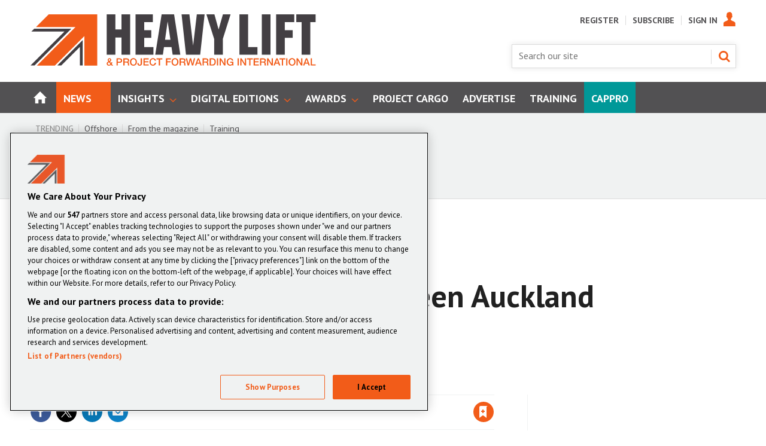

--- FILE ---
content_type: text/html; charset=utf-8
request_url: https://www.heavyliftpfi.com/sectors/pacifica-boosts-services-between-auckland-and-christchurch/30913.article
body_size: 41388
content:

<!DOCTYPE html>
<html lang="en">
<head>
	<meta charset="utf-8">
<link rel="preload" as="style" href="/Magazine/core.css?p=7875617639838269">
<link rel="preload" as="script" href="/Magazine/core.js?p=7875617639838269">
	
    <link rel="preload" as="image" href="https://d3i5hb7w7uz115.cloudfront.net/Pictures/480xany/1/2/9/13129_mv_moana_chief_deskminscaled_287478.jpg" imagesrcset="https://d3i5hb7w7uz115.cloudfront.net/Pictures/480xany/1/2/9/13129_mv_moana_chief_deskminscaled_287478.jpg 480w,https://d3i5hb7w7uz115.cloudfront.net/Pictures/600xany/1/2/9/13129_mv_moana_chief_deskminscaled_287478.jpg 600w,https://d3i5hb7w7uz115.cloudfront.net/Pictures/780xany/1/2/9/13129_mv_moana_chief_deskminscaled_287478.jpg 780w" imagesizes="(max-width: 1023px) 100vw, 780px" />

	
	



<title>Pacifica boosts services between Auckland and Christchurch | Heavy Lift & Project Forwarding International</title>
<meta name="description" content="New Zealand coastal shipping operator Pacifica Shipping, a division of Swire Shipping, has expanded its service between Auckland and Christchurch with the launch of a twice-weekly schedule." />
<meta name="viewport" content="width=device-width, initial-scale=1" />


<meta name="momentnowdate" content="2026-01-18 00:21:32.475"/>
<meta name="momentlocale" content="en-gb"/>
<meta name="momentlocaleformat" content="D MMMM YYYY"/>
<meta name="momentrelative" content="false"/>
<meta name="momentrelativeformat" content="YYYY,MM,DD"/>
<meta name="momentrelativemorethan" content="10"/>

	
    <meta name="robots" content="noarchive" />
<meta name="pubdate" content="Tue, 05 Mar 2024 10:29 GMT" />
<link rel="canonical" href="https://www.heavyliftpfi.com/sectors/pacifica-boosts-services-between-auckland-and-christchurch/30913.article" />
<meta name="blockthis" content="blockGA" />
<meta name="showwallpaper" content="true" />
<meta name="navcode" content="31" />
<meta name="primarynavigation" content="Sectors ,News" />
    <meta property="og:title" content="Pacifica boosts services between Auckland and Christchurch" />
<meta property="og:type" content="Article" />
<meta property="og:url" content="https://www.heavyliftpfi.com/sectors/pacifica-boosts-services-between-auckland-and-christchurch/30913.article" />
<meta property="og:site_name" content="Heavy Lift &amp;amp; Project Forwarding International" />
<meta property="og:description" content="New Zealand coastal shipping operator Pacifica Shipping, a division of Swire Shipping, has expanded its service between Auckland and Christchurch with the launch of a twice-weekly schedule." />
<meta property="og:image:width" content="1024" />
<meta property="og:image:height" content="536" />
<meta property="og:image" content="https://d3i5hb7w7uz115.cloudfront.net/Pictures/1024x536/1/2/9/13129_mv_moana_chief_deskminscaled_287478.jpg" />
<meta property="og:image:alt" content="MV_Moana_Chief_desk-min-scaled" />

<meta property="twitter:card" content="summary_large_image" />
<meta property="twitter:title" content="Pacifica boosts services between Auckland and Christchurch" />
<meta property="twitter:description" content="New Zealand coastal shipping operator Pacifica Shipping, a division of Swire Shipping, has expanded its service between Auckland and Christchurch with the launch of a twice-weekly schedule." />
<meta property="twitter:image:src" content="https://d3i5hb7w7uz115.cloudfront.net/Pictures/1120xAny/1/2/9/13129_mv_moana_chief_deskminscaled_287478.jpg" />
<meta property="twitter:image:alt" content="MV_Moana_Chief_desk-min-scaled" />

	
<link rel="icon" href="/magazine/dest/graphics/favicons/favicon-32x32.png" />
<!--[if IE]><link rel="shortcut icon" href="/magazine/dest/graphics/favicons/favicon.ico" /><![endif]-->
<link rel="apple-touch-icon-precomposed" href="/magazine/dest/graphics/favicons/apple-touch-icon-precomposed.png" />
<meta name="msapplication-TileImage" content="/magazine/dest/graphics/favicons/mstile-144x144.png" />
<meta name="msapplication-TileColor" content="#ffffff" />
	
	<link href="/Magazine/core.css?p=7875617639838269" rel="stylesheet" type="text/css">
<link href="/Magazine/print.css?p=7875617639838269" rel="stylesheet" type="text/css" media="print">


	
<script src="https://cdnjs.cloudflare.com/ajax/libs/jquery/3.4.1/jquery.min.js" integrity="sha256-CSXorXvZcTkaix6Yvo6HppcZGetbYMGWSFlBw8HfCJo=" crossorigin="anonymous" referrerpolicy="no-referrer"></script>
	
<script>var newLang={"more":{"default":"Show more","searchtype":"Show more","searchdates":"Show more"},"less":{"default":"Show fewer","searchtype":"Show fewer","searchdates":"Show fewer"},"show":{"default":"show"},"hide":{"default":"hide"},"caption":{"show":"show caption","hide":"hide caption"},"carousel":{"play":"play slideshow","pause":"pause slideshow"}};</script>
	
	<script type="text/javascript">
					var IPState = {
					
						useripstate: false,
						useripname: ''
						
					};
				</script>
<script type="text/javascript">
          
					window.dataLayer = window.dataLayer || [];
					window.dataLayer.push({'StoryID':'30913'});
					window.dataLayer.push({'StoryFormatProperty':'N'});
					
					window.dataLayer.push({'StoryCategories':'|Shipping|Australasia|'});
					
					window.dataLayer.push({'StoryLayout':'Standard'});
					window.dataLayer.push({'StoryWidth':'standard width'});
					
					
					window.dataLayer.push({'StoryLayoutCode':'1'});
					
					window.dataLayer.push({'StoryFormatCode':'1096'});
					
					window.dataLayer.push({'StoryTypeCode':'1015'});
					
					window.dataLayer.push({'StoryCategoriesCodes':'|17|45|'});
					
					window.dataLayer.push({'StoryFullNavPath':'|1|52|31|'});
					       
					window.dataLayer.push({'UserID':undefined});
					window.dataLayer.push({'NavCode':'31'});
					window.dataLayer.push({'MicrositeNavCode':'-1'});
					window.dataLayer.push({'NavKey':'31'});
          
          window.dataLayer.push({'NavigationAreaNavCode':'52'});
          </script>
<script type="text/javascript">
window.dataLayer.push({'AccessQualificationTypeName':'Free access (anonymous users)'});
window.dataLayer.push({'AccessProductCode':'HL_Online_Not_Registered'});
window.dataLayer.push({'AccessProductName':'Heavy Lift Online Not Registered'});
window.dataLayer.push({'AccessCount':'1'});
</script>
<script type="text/javascript">
//dataLayer array declaration
window.dataLayer = window.dataLayer || [];
window.dataLayer.push({'LoggedIn':'False'});
window.dataLayer.push({'AccessStatus':'Granted'});
window.dataLayer.push({'AccessDeniedStoryID':undefined});
window.dataLayer.push({'AccessDeniedTitle':undefined});
window.dataLayer.push({'Template':'Story'});
window.dataLayer.push({'Pubcode':'2'});
window.dataLayer.push({'Title':'Pacifica boosts services between Auckland and Christchurch'});
window.dataLayer.push({'StoryAccessControl':'Private'});
window.dataLayer.push({'StoryFormat':'Article'});
window.dataLayer.push({'StoryType':'News'});
window.dataLayer.push({'Headline':'Pacifica boosts services between Auckland and Christchurch'});
window.dataLayer.push({'LongHeadline':'Pacifica boosts services between Auckland and Christchurch'});
window.dataLayer.push({'Intro':'New Zealand coastal shipping operator Pacifica Shipping, a division of Swire Shipping, has expanded its service between Auckland and Christchurch with the launch of a twice-weekly schedule.'});
window.dataLayer.push({'Catchline':undefined});
window.dataLayer.push({'Synopsis':'New Zealand coastal shipping operator Pacifica Shipping, a division of Swire Shipping, has expanded its service between Auckland and Christchurch with the launch of a twice-weekly schedule.'});
window.dataLayer.push({'Standfirst':'New Zealand coastal shipping operator Pacifica Shipping, a division of Swire Shipping, has expanded its service between Auckland and Christchurch with the launch of a twice-weekly schedule.'});
window.dataLayer.push({'Answer':undefined});
window.dataLayer.push({'Source':undefined});
window.dataLayer.push({'Refs':undefined});
window.dataLayer.push({'Class':undefined});
window.dataLayer.push({'Credits':undefined});
window.dataLayer.push({'Postscript':undefined});
window.dataLayer.push({'PrimaryNav':'|Main navigation|News|Sectors|'});
window.dataLayer.push({'PrimaryNavCurrent':'Sectors'});
window.dataLayer.push({'PrimaryNavCode':'|1|52|31|'});
window.dataLayer.push({'PrimaryNavCodeCurrent':'31'});
window.dataLayer.push({'FullNavPath':'|1|52|31|'}); 
window.dataLayer.push({'CategoryCodes':'|17|45|'});
window.dataLayer.push({'Tags':'|Swire Shipping|'});
window.dataLayer.push({'Bylines':'|Sophie Barnes|'});
window.dataLayer.push({'IssueDate':'01-03-2024'});
window.dataLayer.push({'IssueDateTime':'01-03-2024 01:00:00'});
window.dataLayer.push({'PublishDate':'05-03-2024'});
window.dataLayer.push({'PublishDateTime':'05-03-2024 10:29:00'});
window.dataLayer.push({'BrowseJobsURL':undefined});
window.dataLayer.push({'PublicationName':'Heavy Lift & Project Forwarding International (HLPFI)'});

window.dataLayer.push({'grecaptcha':'6LdF8vonAAAAAD7o_GFdZx7ScY1_ggHdHUmijbXX'});
</script>
	<link href='https://fonts.googleapis.com/css?family=PT+Sans:400,700' rel='stylesheet' type='text/css'>

<style>

/* PWVD-1254: Temp FIX START */
.directories .listBlocks ul li.company .storyDetails .company-articles{
    white-space: unset;
	 gap:5px;
}
/* PWVD-1254: Temp FIX END */

#wrapper_sleeve .footer .container .inner-sleeve {
    background-color: transparent;
}
</style>
<!-- 
<style>
@media screen and (min-width: 1220px) {
	.wallpaper-applied.site-width-1024 .mast.container .inner-sleeve, .wallpaper-applied.site-width-1024 #mainnav.container .inner-sleeve { max-width: 1220px; } 
}
</style>
-->

<!-- START Tender Styling -->
<style>
p.small {
  line-height: 0.7;
}

p.big {
  line-height: 1.8;
}

.grid div.flag-layout .spinLayout.hasPicture .picture { float: right !important; width: 100px !important; }
svg[id^="flag-icons"], img.flag-icon { float: right; box-shadow: 0px 0px 10px #999; }
body.story-format-1079 div.storytext > p { margin-bottom: 10px; }
</style>
<!--END Tender Styling -->

<!-- START PowerBi Styling -->
<style>
	button.bi-embed { float: right; margin-top: -15px; }

	.bi-report,
	.bi-landscape,
	.bi-portrait,
	.bi-square{
		position: relative;
		overflow: hidden;
		width: 100%;
		margin-bottom:28px;

	} 
	.bi-report{
		padding-top: 56.25%;
	}
	.bi-landscape{
		padding-top: 66.67%;
	}
	.bi-landscape-thin{
		padding-top: 33.67%
	}
	.bi-portrait{
		padding-top: 150%;
	}
	.bi-square{
		padding-top: 100%;
	}
	
	.powerbi iframe{
	border:1px solid #DCDCDC;
	}
	.bi-report iframe,
	.bi-landscape iframe,
	.bi-portrait iframe,
	.bi-square iframe { 
		position: absolute;
		top: 0;
		left: 0;
		bottom: 0;
		right: 0;
		width: 100%;
		height: 100%;
	}
	

</style>

<!-- END PowerBi Styling -->

<!-- DVVM-284 - Fix for image height -->
<style>
.storytext p img.img-responsive {
	height: auto;
}
</style>
<!-- DVVM-284 - Fix for image height -->
 <!--lazy load test code-->


<style>
      div.ad-slot {
        border-style: dashed;
        display: block;
        margin: auto;
      }

      div.main-content {
        background-color: lightsteelblue;
        margin-top: 125px;
        overflow: hidden;
        width: 100%;
      }

      div.status-panel {
        background: white;
        height: 125px;
        position: fixed;
        top: 0;
        width: 100%;
      }

      table {
        width: 100%;
      }

      table th {
        text-align: center;
      }

      table td:not(.slot-name) {
        background-color: lightsalmon;
      }

      table td.activated {
        background-color: lightgreen;
      }
		
		
		
.wallpaper-applied .wallpaper-ad > div {position: fixed !important; top: 60px;}

#cookiePolicy div p {text-align: left;}		
		
		
    </style>

<!-- TEMP PATCH: DVVMCS-366 START -->
<!--<style>
header#masthead+.ad {
    position: relative;
}
@media screen and (min-width: 1024px) {
	.wallpaper-applied header#masthead+.ad:before {
		content: '';
		position: fixed !important;
		left: -50vw;
		right: -50vw;
		z-index: 0;
		top: 24px;
		bottom: -24px;
		width: 1024px;
		margin: 0 auto;
	}
	.wallpaper-applied header#masthead+.ad > div {
		 position: fixed !important;
	}
}



</style>-->


<!--
<style>



</style>-->


<!-- TEMP PATCH: DVVMCS-366 END -->





<style>


.ad-text{
    background: #f0f2f2;
    font-size: 0.675rem;
    padding: 4px;
    color: #444;
    text-transform: uppercase;
	 text-align: center;
}

  @media screen and (min-width: 768px){
.storyAuthor .authorPicture {
  top: 10px;
}}


.accessContainer .accessMessage .topBlock h2 {font-size: 1.35rem;
line-height: 1.5rem;}
.access-message-sign-in a {color: #f25c19;}



li.nav-item:nth-child(9){background: #009898;}


@media screen and (min-width: 768px) {
  .accessContainer .accessMessage .middleBlock .factfile p {
    font-size: 1.4rem;
    line-height: 1.8rem;
}}
.accessContainer .accessMessage .middleBlock .factfile h3 {font-size: 1.8rem; line-height: 2.2rem; color: #fff;}
.accessContainer .accessMessage .middleBlock {
  background: none;
  box-shadow: 0 0 0px 0px transparent;
  border: 0px solid transparent;
}
@media screen and (min-width: 1024px) {
  .accessContainer .accessMessage .middleBlock {
    padding-top: 0px;
    padding-left: 20px;
    padding-right: 20px; }}
	 
 


.contactemail{	 
  font-weight: 700 !important;
  text-transform: none !important;
  background: transparent !important;
  color: #f25c19 !important;
  box-shadow: 0 0 0px 0px transparent !important;
  border-radius: 0px !important;
  font-size: 1.4rem !important;
  line-height: 1.8rem !important;
margin: 0 0 0 0px !important;
    vertical-align: top;
  padding: 0px 0px !important;
} 
.accessContainer .accessMessage .middleBlock .factfile h3 {margin-top: 10px;}
.accessContainer .accessMessage .topBlock {padding-bottom: 10px;} 
	 
</style>


	 
<style>
.cappro-icons {display: flex;    flex-direction: row;    align-items: center;    margin: 20px auto; padding: 10px;}.icon-list {    width: 20%;    max-width: 250px;}.icon-list img {    width: 100px;    display: flex;    margin: 0 auto;} .icon-list p {text-align: center;}   @media screen and (max-width: 800px){.icon-list {    width: 80%;    max-width: 500px;    margin: 0 auto;}.cappro-icons {display: block;}}
</style>

<!--

.contactemail a {	 
  font-weight: 500 !important;
  text-transform: none !important;
  background: transparent !important;
  color: #f25c19 !important;
  box-shadow: 0 0 0px 0px transparent !important;
  border-radius: 0px !important;
  font-size: 1.4rem !important;
  line-height: 1.8rem !important;
margin: 0 0 0 0px !important;
    vertical-align: top;
  padding: 0px 0px !important;
}

--><style type="text/css">.inline_image img[width][height]:not(.zoomable-image) {contain: unset;}</style>


<script data-ad-client="ca-pub-1621508535527335" async src="https://pagead2.googlesyndication.com/pagead/js/adsbygoogle.js"></script>
<script data-ad-client="ca-pub-7045852503918369" async src="https://pagead2.googlesyndication.com/pagead/js/adsbygoogle.js"></script>
<meta name="google-site-verification" content="3hfxoRre-pqBq9ExcatNTk7cHjphKzEZm0U3qfAt314"/>
<meta name="google-site-verification" content="3MXyAkBoGhXhwxo2x7ybEcO7R6wrRa7-40mion-pE1U"/>
<meta name="showwallpaper" content="true">
<meta name="robots" content="max-snippet:-1, max-image-preview:large, max-video-preview:-1"/>

	
<!-- Don't remove this script used on story promo -->
<script>
	function getDataLayerVal(keyVal) {
		for (var i = 0, iL = window.dataLayer.length; i < iL; i++) {
			if (dataLayer[i][keyVal] !== undefined) {
				return dataLayer[i][keyVal];
			}
		}
	}
	function getFullNavPath(path) {
		if(getDataLayerVal(path) !== undefined) {
			getDataLayerVal(path).split('|').join(' ').trim();
		}
	}
  
    // Function to extract values from <meta> elements
	function getMetaContentByName(name,content){
		var content = (content==null)?'content':content;
		return document.querySelector("meta[name='"+name+"']").getAttribute(content);
	}  
  
</script>

<!-- Begin of setting Premium user -->

<script>
$(document).ready(function() {
var notSignedIn =  getDataLayerVal('prodid') == undefined ? true : false ;

	if(!notSignedIn){
var splitthis = getDataLayerVal('prodid').split('|');
	
	var premium = splitthis.filter(function(number) {
	  return number == '24';
	});
	 
 if(premium.length != 0){
		document.querySelector('body').classList.add("premium");
		} else{
			if(document.querySelector('body').classList.contains("premium")){
					document.querySelector('body').classList.remove("premium");
			}
	}
	}
})

</script>
<!-- End of setting Premium user -->

<!-- Google Ad Manager -->
<script async='async' src='https://securepubads.g.doubleclick.net/tag/js/gpt.js'></script>
<script>

	var urlParams = new URLSearchParams(window.location.search);
	var pathname = window.location.pathname;

	var googletag = googletag || {};
	googletag.cmd = googletag.cmd || [];

	var showwallpaper;
	if(document.querySelector('meta[name="showwallpaper"]')) {
		showwallpaper = document.querySelector('meta[name="showwallpaper"]').content;
	}

	googletag.cmd.push(function() {
		var screenwidth = window.innerWidth || document.documentElement.clientWidth || document.body.clientWidth;

var mapSmallRight = googletag.sizeMapping().

		// 768, 0 (Tablet - Portrait)
		addSize([768, 0], [[300, 250]]).
		// 1024, 0 (Desktop / Tablet Landscape)
		addSize([1024, 0], [[300, 250]]).build();

	// (Used for: AdvertB)
	var mapSmallRightB = googletag.sizeMapping().
		// 320, 0 (Mobile)
		addSize([320, 0], [[300,250], [300, 250]]).
		// 768, 0 (Tablet - Portrait)
		addSize([768, 0], [[300, 250]]).
		// 1024, 0 (Desktop / Tablet Landscape)
		addSize([1024, 0], [[300,600]]).build();

	//(Used for: AdvertD, AdvertE, AdvertF)
	var mapLargeRight = googletag.sizeMapping().
		// 320, 0 (Mobile)
		addSize([300, 250], [[300,250]]).
		// 768, 0 (Tablet - Portrait)
		addSize([768, 0], [[300,250]]).
		// 1024, 0 (Desktop / Tablet Landscape)
		addSize([1024, 0], [[300,250], [300,600]]).build();

	// (Used for: Masthead Leaderboard;)
	var mapLB = googletag.sizeMapping().
		// 1024, 0 (Desktop / Tablet Landscape)
		addSize([1024, 0], [[728,90], [970,90]]).
		// 768, 0 (Tablet - Portrait)
		addSize([768, 0], [[468,60]]).
		// 601, 0 (Small Tablet - Portrait)
		addSize([601, 0], [[468,60]]).
		// 320, 0 (Mobile)
		addSize([320, 0], [[300,50], [320,50], [320,100]]).build();

	// (Used for: Wallpaper;)
		var mapWallpaper = googletag.sizeMapping()
			.addSize([0, 0], [])
		// 1220, 0
			.addSize([1220, 0], [1, 1])
			.build();

	//Define the link between the page text ad container reference and the GAM inventory item code (included as ‘/GAM_Account_Id/Inventory_Item_Code’). The supported creative size definition is also associated based on the ‘sizeMapping’ definitions added in the code which immediately precedes this.

	// UNDER NAV
			googletag.defineSlot('/13644946/HL_Leaderboard_Top', [[300, 50], [468, 60], [970, 90]], 'div-gpt-ad-1589984018510-0').defineSizeMapping(mapLB).addService(googletag.pubads());

	// ADVERT A
			googletag.defineSlot('/13644946/HL_MPU_1', [300, 250], 'div-gpt-ad-1590058942929-0').defineSizeMapping(mapSmallRight).addService(googletag.pubads());	

	// ADVERT B
			googletag.defineSlot('/13644946/HL_MPU_2', [[300, 600], [300, 250]], 'div-gpt-ad-1590739970172-0').defineSizeMapping(mapSmallRightB).addService(googletag.pubads());	

	// ADVERT C
			googletag.defineSlot('/13644946/HLPF_MPU_3', [300, 250], 'div-gpt-ad-1590586728610-0').defineSizeMapping(mapSmallRight).addService(googletag.pubads());	

	// ADVERT D
			googletag.defineSlot('/13644946/HLPF_MPU_4', [300, 250], 'div-gpt-ad-1590587386097-0').defineSizeMapping(mapLargeRight).addService(googletag.pubads());

	// ADVERT E
			googletag.defineSlot('/13644946/HLPF_MPU_5', [300, 250], 'div-gpt-ad-1590587505300-0').defineSizeMapping(mapLargeRight).addService(googletag.pubads());
 
                                
                                googletag.pubads().setTargeting('UserStateLoggedIn', getDataLayerVal('UserStateLoggedIn'));
                                googletag.pubads().setTargeting('StoryCategories', getDataLayerVal('StoryCategories'));
                                googletag.pubads().setTargeting('navcode', getDataLayerVal('NavCode'));
                                googletag.pubads().setTargeting('articleid', getDataLayerVal('StoryID'));
                                googletag.pubads().setTargeting('storylayout', getDataLayerVal('StoryLayout'));
                                googletag.pubads().setTargeting('jobtitle', typeof jobtitleVar !== 'undefined' ? jobtitleVar.slice(1,-1) : '');
                                googletag.pubads().setTargeting('industrysector', typeof industrySectorVar !== 'undefined' ? industrySectorVar.slice(1,-1) : ''); 
                                googletag.pubads().setTargeting('MicrositeNavCode', getDataLayerVal('MicrositeNavCode'));
										  googletag.pubads().setTargeting('usertype', getDataLayerVal('usertype'));
                                googletag.pubads().setTargeting('ProductId',getDataLayerVal('PartyActiveProductIds'));
 googletag.pubads().setTargeting("url",window.location.pathname);
 
 googletag.pubads().setTargeting('slug', document.location.pathname.substr(document.location.pathname.lastIndexOf('/')));
	 
		
	// wallpaper	
	// check if wallpaper is defined, is set to be shown on this page and screen width is greater than 1220
		if (document.querySelector('#div-gpt-ad-1591863428294-0') && showwallpaper && (window.innerWidth > 1220) && !dataLayer.some(function(el){return el&&'MicrositeNavCode' in el&&el.MicrositeNavCode=='200';})) {
		  var wallpaperSlot = googletag.defineOutOfPageSlot('/13644946/HLPF_Wallpaper', 'div-gpt-ad-1591863428294-0').defineSizeMapping(mapWallpaper).addService(googletag.pubads()).setTargeting('url', document.location.pathname);
		  googletag.pubads().addEventListener('slotRenderEnded', function(event) {
			 //if((event.slot.getSlotElementId() == wallpaperSlot.getSlotElementId()) && !event.isEmpty) {
			 if((event.slot.getSlotElementId() == wallpaperSlot.getSlotElementId()) && !event.isEmpty) {
				if(document.querySelector('.wallpaper-ad[data-site-width-1024]')) {
				  document.body.classList.add('site-width-1024');
				}
				if(showwallpaper === "true") {
				  document.body.classList.add('wallpaper-applied');
				  $(window).trigger('wallpaper:advert');
				}
			 }
		  });
		};
		
		googletag.pubads().enableLazyLoad({
   fetchMarginPercent: 5, // Fetch slots within 5 viewports.
   renderMarginPercent: 5, // Render slots within 2 viewports.
   mobileScaling: 0 // Double the above values on mobile.
});

		//googletag.pubads().enableAsyncRendering();
		//googletag.pubads().collapseEmptyDivs();
		googletag.enableServices();
	});

    window.addEventListener('message', receiveMessage, false);
	 
	 
	function positionWallpaperFromTop() { 
			var observer = new IntersectionObserver(entries => {
				console.log(entries);
				// if out of view
				if (entries[0].isIntersecting) { 
					let wallpaper = document.querySelector('.wallpaper-ad');
					let wallpaper2 = document.querySelector('.wallpaper-ad.wallpaper-ad2');					
					let hottopics = document.querySelector('.hot-topics-container');
					// if wallpaper is on
					if(wallpaper != null){
						let wallpaperElement = wallpaper.getElementsByTagName('div')[0]; 
						// if hot topics are on with wallpaper  
						if(hottopics != null){
							wallpaperElement.style.top = ((document.querySelector('#masthead').getBoundingClientRect().bottom + window.scrollY) - 54) + 'px';
						}else{
							wallpaperElement.style.top = (document.querySelector('#masthead').getBoundingClientRect().bottom + window.scrollY)     + 'px';
						}	
					}
				
				} else {
				 //if wallpaper and wallpaper ad 2 is not on 
					document.querySelector('#wrapper_sleeve').style.top = '0'
				}
			});
			observer.observe(document.querySelector('#masthead'));

		}
	function receiveMessage(ev) { 
		var d = ev.data;
		if( !ev.origin.includes('safeframe.googlesyndication.com') ) return;
		if(d.cmd == 'wallpaper') {
			document.body.classList.add(d.creativeType );
			positionWallpaperFromTop();
		}
	}
	 
</script>



<!-- Pardot Code -->
<script type="text/javascript">
piAId = '184272';
piCId = '447687';
(function() {
	function async_load(){
		var s = document.createElement('script'); s.type = 'text/javascript';
		s.src = ('https:' == document.location.protocol ? 'https://pi' : 'http://cdn') + '.pardot.com/pd.js';
		var c = document.getElementsByTagName('script')[0]; c.parentNode.insertBefore(s, c);
	}
	if(window.attachEvent) { window.attachEvent('onload', async_load); }
	else { window.addEventListener('load', async_load, false); }
})();
</script>
<!-- Pardot Code -->

	

<script>
	var EnhancedAdvertisingConfig = {};
</script>

<!--Global Enhanced Adverts JSON definition from PAGETEXT-->
<script>
EnhancedAdvertisingConfig = {
"Refresh":false,
"RefreshDelaySecondsDefaultDesktop":30,
"RefreshDelaySecondsDefaultMobile":30,

"StoryDynamicSlotsAddGroupsAll":"Ads,Widgets", 
"StoryDynamicSlotsAddGroupsInline":"", 
"StoryDynamicSlotsAddGroupsRHC":"",
"StoryDynamicSlotsRemoveGroupsAll":"", 
"StoryDynamicSlotsRemoveGroupsInline":"", 
"StoryDynamicSlotsRemoveGroupsRHC":"",

"StoryDynamicSlotsRepeat":true,
"StoryDynamicSlotsDesktopMaxInlineSlots":20,
"StoryDynamicSlotsMobileMaxInlineSlots":20,

"StoryDynamicSlotsDesktopMaxRHCSlots":20,
"StoryDynamicSlotsDesktopElementSpacingFirst":3,
"StoryDynamicSlotsMobileElementSpacingFirst":2,
"StoryDynamicSlotsDesktopElementSpacing":4,
"StoryDynamicSlotsMobileElementSpacing":3,

"GAMAdUnitSizesInlineMobileDefault":[[300,250]],
"GAMAdUnitSizesInlineDesktopDefault":[[300,250]],
"GAMAdUnitSizesRHCDefault":[[300,250],[300,600]],

"RHCMinHeightForSlotInsert":250,
"RHCAdContainerDefaultHeight":250,

"RHCMinHeightForStickyAd":300,
"RHCStickyAdThresholdHeight":300,
"RHCAdSmallContainerDefaultHeight":300,

"CollapseEmptyDivs":true,

"Slots":[
	{
		"Type":"GAMAdvert",
		"Position":"PreferRight",
		"Group":"Ads",
		"AdUnit":"/13644946/HL_MPU_1",
		"RefreshDelaySeconds":30,
		"Sticky":false,
		"Repeat":false,
		"Refresh":false,
		"InsertIfNoRHCSpace":true,
		"NoBackfill":true,
		"AdUnitSizesInline":[[300,250]], //not required after hotfix
		"AdUnitSizesInlineDesktop":[[300,250]],
		"AdUnitSizesInlineMobile":[[300,600],[300,250]],
		"AdUnitSizesRHC":[[300,250]],
		"ExtraHTML":"<div class=\"ad-text\">Advert</div>",
		"MinHeight":250
	},
	{
		"Type":"CustomContent",
		"Position":"Right",
		"Sticky":false,
		"Group":"Widgets",
		"Repeat":false,
		"InsertIfNoRHCSpace":true,
		"HTML":"<div class=\"tab-widget-5\" data-ajax-load-content=\"\" data-cache-bust=\"true\" data-url=\"/ajax/most\"></div>",
		"CustomEventName":"MostPopularWidgetInit",
		"Javascript":function(elem,container,slotconfig,adcounter,counter,repeat){
			$(window).trigger("abacus:readjusrhcheight",[event, elem]);
		},
		"CSSClass":"wvc-custom-widget-mostpopular",
		"MinHeight":600
	},
	{
		"Type":"GAMAdvert",
		"Position":"Right",
		"Group":"Ads",
		"AdUnit":"/13644946/HL_MPU_2",
		"RefreshDelaySeconds":30,
		"Sticky":true,
		"Repeat":false,
		"Refresh":false,
		"NoBackfill":true,
		"InsertIfNoRHCSpace":true,
		"AdUnitSizesInlineDesktop":[[300,250]],
		"AdUnitSizesInlineMobile":[[300,250]],
		"AdUnitSizesRHC":[[300,600],[300,250]],
		"ExtraHTML":"<div class=\"ad-text\">Advert</div>",
		"MinHeight":250
	},
	{
		"Type":"GAMAdvert",
		"Position":"Right",
		"Group":"Ads",
		"AdUnit":"/13644946/HL_MPU_2",
		"RefreshDelaySeconds":30,
		"Sticky":true,
		"Repeat":true,
		"Refresh":false,
		"NoBackfill":true,
		"InsertIfNoRHCSpace":false,
		"AdUnitSizesInlineDesktop":[[300,250]],
		"AdUnitSizesInlineMobile":[[300,250]],
		"AdUnitSizesRHC":[[300,250]],
		"ExtraHTML":"<div class=\"ad-text\">Advert</div>",
		"MinHeight":250
	},
	{
		"Type":"GAMAdvert",
		"Position":"Inline",
		"Group":"Ads",
		"AdUnit":"/13644946/HL_MPU_2",
		"RefreshDelaySeconds":30,
		"Repeat":true,
		"Refresh":false,
		"NoBackfill":true,
		"AdUnitSizesInlineDesktop":[[300,250]],
		"AdUnitSizesInlineMobile":[[300,250]],
		"ExtraHTML":"<div class=\"ad-text\">Advert</div>",
		"MinHeight":269
	}
],

"Overrides":[
	{
	//If Type='From our sponsors' (1016) OR Type='Whitepapers' (1019)
		"Conditions":"StoryType-1016,StoryType-1019",
		"Operator":"Or",
		"Settings":{
			"RemoveGroupsInline":"Ads"
		}
	},
	{
	//If Category="Slots (all) - Off"
		"Conditions":"StoryCategoriesCodes-99999999",
		"Settings":{
			"RemoveGroupsAll":"Ads,Widgets"
		}
	},
	{
	//If Category="Slots (RHC) - Off"
		"Conditions":"StoryCategoriesCodes-99999999",
		"Settings":{
			"RemoveGroupsRHC":"Ads,Widgets"
		}
	},
	{
	//If Category="Slots (inline) - Off"
		"Conditions":"StoryCategoriesCodes-99999999",
		"Settings":{
			"RemoveGroupsInline":"Ads,Widgets"
		}
	},
	{
	//If Category="Advert slots (all) - Off"
		"Conditions":"StoryCategoriesCodes-99999999",
		"Settings":{
			"RemoveGroupsAll":"Ads"
		}
	},
	{
	//If Category="Advert slots (RHC) - Off"
		"Conditions":"StoryCategoriesCodes-99999999",
		"Settings":{
			"RemoveGroupsRHC":"Ads"
		}
	},
	{
	//If Category="Advert slots (inline) - Off"
		"Conditions":"StoryCategoriesCodes-99999999",
		"Settings":{
			"RemoveGroupsInline":"Ads",
		}
	}
]
};</script>

<script>
	$(window).trigger("wvcfe:globalenhancedadvertsinit", [event, EnhancedAdvertisingConfig]);
	(function(w, d) {
	if(window.NodeList && !NodeList.prototype.forEach) {
		NodeList.prototype.forEach = Array.prototype.forEach;
	}
	d.addEventListener('DOMContentLoaded', function(event) {
		if(EnhancedAdvertisingConfig.Slots) {
			var enhAdDebug = false;
			if( localStorage.getItem('enh-ads-debug') == 'true' ) enhAdDebug = true;
			var sp = 'story-inlinecontent-placeholder';
			var supportedTypes = ['gamadvert', 'customcontent'];
			var supportedPositions = ['inline', 'preferright', 'right'];
			var isDesktopResolution = w.matchMedia("screen and (min-width: 1023px)").matches;
			var isStoryFullLayout = d.body.classList.contains('story-full-layout');
			var inlineCounter = 1;
			var rhcCounter = 1;
			var inlineAdCounter = 1;
			var rhcAdCounter = 1;
			var ticking = false;
			$('#story.enhanced-advertising .storytext > div.webonly').each( function(){
				var t = $(this);
				t.replaceWith( t.html() );
			});
			var storyCustomContentPlaceholders = d.querySelectorAll('#story.enhanced-advertising .storytext > *:not(script,style)');
			var maxRHCSlotsToFitIn = 0;
			var matches = function(el, selector) { return (el.matches || el.matchesSelector || el.msMatchesSelector || el.mozMatchesSelector || el.webkitMatchesSelector || el.oMatchesSelector).call(el, selector); };
			var getClosestParent = function(elem, selector) {
				for(; elem && elem !== d; elem = elem.parentNode) {
					if(matches(elem, selector)) {
						return elem;
					}
				}
				return null;
			};

			var storyType = dataLayer ? dataLayer.filter(function(el) { return el && el.StoryTypeCode && el.StoryTypeCode != 'null'; }).map(function(el) { return 'StoryType-' + el.StoryTypeCode; }).join('') : '';
			var storyFormat = dataLayer ? dataLayer.filter(function(el) { return el && el.StoryFormatCode && el.StoryFormatCode != 'null'; }).map(function(el) { return 'StoryFormat-' + el.StoryFormatCode; }).join('') : '';
			var storyLayout = dataLayer ? dataLayer.filter(function(el) { return el && el.StoryLayoutCode && el.StoryLayoutCode != 'null'; }).map(function(el) { return 'StoryLayout-' + el.StoryLayoutCode; }).join('') : '';

			//PWVD-780
			var storyWidth = dataLayer ? dataLayer.filter(function(el) { return el && el.StoryWidth && el.StoryWidth != 'null'; }).map(function(el) { return 'StoryWidth-' + el.StoryWidth; }).join('') : '';

			var storyFullNavPath = dataLayer ? dataLayer.filter(function(el) { return el && el.StoryFullNavPath && el.StoryFullNavPath != 'null'; }).map(function(el) { return el.StoryFullNavPath; }).join('').split('|').filter(function(el) { return el && el != 'null'; }).join('-') : '';
			var storyCategoriesCodes = dataLayer ? dataLayer.filter(function(el) { return el && el.StoryCategoriesCodes && el.StoryCategoriesCodes != 'null'; }).map(function(el) { return el.StoryCategoriesCodes; }).join('').split('|').filter(function(el) { return el && el != 'null'; }).map(function(el) { return 'StoryCategoriesCodes-' + el; }) : [];
			var storyID = dataLayer ? dataLayer.filter(function(el) { return el && el.StoryID && el.StoryID != 'null'; }).map(function(el) { return 'StoryID-' + el.StoryID; }).filter(function(el) { return el && el != 'null' && el != 'StoryID-'; }).join('') : '';
			storyFullNavPath = (storyFullNavPath ? 'StoryFullNavPath-' + storyFullNavPath : '');
			var allDataLayerFilters = storyCategoriesCodes.concat([storyType, storyFormat, storyLayout, storyWidth, storyFullNavPath, storyID]).map(function(m) { return m.toLowerCase(); });

			EnhancedAdvertisingConfig.RHCMinHeightForSlotInsert = (EnhancedAdvertisingConfig.RHCMinHeightForSlotInsert || 800);
			EnhancedAdvertisingConfig.RHCMinHeightForStickyAd = (EnhancedAdvertisingConfig.RHCMinHeightForStickyAd || 250);

			if('Overrides' in EnhancedAdvertisingConfig) {
				if(EnhancedAdvertisingConfig.Overrides) {
					var overrides = EnhancedAdvertisingConfig.Overrides;
					var andOperator = function() {
						return (override.Conditions.toLowerCase().split(',').filter(function(el) { return el && el; }).every(function(el) { return allDataLayerFilters.indexOf(el) != -1; }));
					};
					var orOperator = function(el) {
						return (override.Conditions.toLowerCase().split(',').filter(function(el) { return el && el; }).some(function(el) { return allDataLayerFilters.indexOf(el) != -1; }));
					};
					for(var i = 0, iL = overrides.length; i < iL; i++) {
						var override = overrides[i];
						var operatorFilter;
						if(override.Operator && override.Operator.toLowerCase() == 'and') {
							operatorFilter = andOperator;
						}
						else {
							operatorFilter = orOperator;
						}
						if(operatorFilter()) {
							if('Settings' in override) {
								if(override.Settings) {
									var settings = override.Settings;
									if('AddGroupsAll' in settings && settings.AddGroupsAll && isString(settings.AddGroupsAll)) {
										if(settings.AddGroupsAll.toLowerCase().toLowerCase().indexOf('[all]') != -1) {
											EnhancedAdvertisingConfig.StoryDynamicSlotsAddGroupsAll = '[all]';
										}
										else {
											EnhancedAdvertisingConfig.StoryDynamicSlotsAddGroupsAll += ',' + settings.AddGroupsAll.toLowerCase();
										}
									}
									if('AddGroupsInline' in settings && settings.AddGroupsInline && isString(settings.AddGroupsInline)) {
										if(settings.AddGroupsInline.toLowerCase().toLowerCase().indexOf('[all]') != -1) {
											EnhancedAdvertisingConfig.StoryDynamicSlotsAddGroupsInline = '[all]';
										}
										else {
											EnhancedAdvertisingConfig.StoryDynamicSlotsAddGroupsInline += ',' + settings.AddGroupsInline.toLowerCase();
										}
									}
									if('AddGroupsRHC' in settings && settings.AddGroupsRHC && isString(settings.AddGroupsRHC)) {
										if(settings.AddGroupsRHC.toLowerCase().toLowerCase().indexOf('[all]') != -1) {
											EnhancedAdvertisingConfig.StoryDynamicSlotsAddGroupsRHC = '[all]';
										}
										else {
											EnhancedAdvertisingConfig.StoryDynamicSlotsAddGroupsRHC += ',' + settings.AddGroupsRHC.toLowerCase();
										}
									}
									if('RemoveGroupsAll' in settings && settings.RemoveGroupsAll && isString(settings.RemoveGroupsAll)) {
										if(settings.RemoveGroupsAll.toLowerCase().toLowerCase().indexOf('[all]') != -1) {
											EnhancedAdvertisingConfig.StoryDynamicSlotsRemoveGroupsAll = '[all]';
										}
										else {
											EnhancedAdvertisingConfig.StoryDynamicSlotsRemoveGroupsAll += ',' + settings.RemoveGroupsAll.toLowerCase();
										}
									}
									if('RemoveGroupsInline' in settings && settings.RemoveGroupsInline && isString(settings.RemoveGroupsInline)) {
										if(settings.RemoveGroupsInline.toLowerCase().toLowerCase().indexOf('[all]') != -1) {
											EnhancedAdvertisingConfig.StoryDynamicSlotsRemoveGroupsInline = '[all]';
										}
										else {
											EnhancedAdvertisingConfig.StoryDynamicSlotsRemoveGroupsInline += ',' + settings.RemoveGroupsInline.toLowerCase();
										}
									}
									if('RemoveGroupsRHC' in settings && settings.RemoveGroupsRHC && isString(settings.RemoveGroupsRHC)) {
										if(settings.RemoveGroupsRHC.toLowerCase().toLowerCase().indexOf('[all]') != -1) {
											EnhancedAdvertisingConfig.StoryDynamicSlotsRemoveGroupsRHC = '[all]';
										}
										else {
											EnhancedAdvertisingConfig.StoryDynamicSlotsRemoveGroupsRHC += ',' + settings.RemoveGroupsRHC.toLowerCase();
										}
									}
									if('Repeat' in settings && isBoolean(settings.Repeat)) {
										EnhancedAdvertisingConfig.StoryDynamicSlotsRepeat = settings.Repeat;
									}
									if('DesktopMaxInlineSlots' in settings && isNumberPositiveOrZero(settings.DesktopMaxInlineSlots)) {
										EnhancedAdvertisingConfig.StoryDynamicSlotsDesktopMaxInlineSlots = settings.DesktopMaxInlineSlots;
									}
									if('MobileMaxInlineSlots' in settings && isNumberPositiveOrZero(settings.MobileMaxInlineSlots)) {
										EnhancedAdvertisingConfig.StoryDynamicSlotsMobileMaxInlineSlots = settings.MobileMaxInlineSlots;
									}
									if('DesktopMinRHCSlots' in settings && isNumberPositiveOrZero(settings.DesktopMinRHCSlots)) {
										EnhancedAdvertisingConfig.StoryDynamicSlotsDesktopMinRHCSlots = settings.DesktopMinRHCSlots;
									}
									if('MobileMinRHCSlots' in settings && isNumberPositiveOrZero(settings.MobileMinRHCSlots)) {
										EnhancedAdvertisingConfig.StoryDynamicSlotsMobileMinRHCSlots = settings.MobileMinRHCSlots;
									}
									if('DesktopMaxRHCSlots' in settings && isNumberPositiveOrZero(settings.DesktopMaxRHCSlots)) {
										EnhancedAdvertisingConfig.StoryDynamicSlotsDesktopMaxRHCSlots = settings.DesktopMaxRHCSlots;
									}
									if('MobileMaxRHCSlots' in settings && isNumberPositiveOrZero(settings.MobileMaxRHCSlots)) {
										EnhancedAdvertisingConfig.StoryDynamicSlotsMobileMaxRHCSlots = settings.MobileMaxRHCSlots;
									}
									if('DesktopElementSpacingFirst' in settings && isNumberPositiveOrZero(settings.DesktopElementSpacingFirst)) {
										EnhancedAdvertisingConfig.StoryDynamicSlotsDesktopElementSpacingFirst = settings.DesktopElementSpacingFirst;
									}
									if('MobileElementSpacingFirst' in settings && isNumberPositiveOrZero(settings.MobileElementSpacingFirst)) {
										EnhancedAdvertisingConfig.StoryDynamicSlotsMobileElementSpacingFirst = settings.MobileElementSpacingFirst;
									}
									if('DesktopElementSpacing' in settings && isNumberPositive(settings.DesktopElementSpacing)) {
										EnhancedAdvertisingConfig.StoryDynamicSlotsDesktopElementSpacing = settings.DesktopElementSpacing;
									}
									if('MobileElementSpacing' in settings && isNumberPositive(settings.MobileElementSpacing)) {
										EnhancedAdvertisingConfig.StoryDynamicSlotsMobileElementSpacing = settings.MobileElementSpacing;
									}
									if('RHCMinHeightForSlotInsert' in settings && settings.RHCMinHeightForSlotInsert && isNumberPositive(settings.RHCMinHeightForSlotInsert)) {
										EnhancedAdvertisingConfig.RHCMinHeightForSlotInsert = settings.RHCMinHeightForSlotInsert;
									}
									if('RHCMinHeightForStickyAd' in settings && settings.RHCMinHeightForStickyAd && isNumberPositive(settings.RHCMinHeightForStickyAd)) {
										EnhancedAdvertisingConfig.RHCMinHeightForStickyAd = settings.RHCMinHeightForStickyAd;
									}
									if('CollapseEmptyDivs' in settings && isBoolean(settings.CollapseEmptyDivs)) {
										EnhancedAdvertisingConfig.CollapseEmptyDivs = settings.CollapseEmptyDivs;
									}
								}
							}
						}
					}
				}
			}

			var paragraphThreshold = isDesktopResolution ? EnhancedAdvertisingConfig.StoryDynamicSlotsDesktopElementSpacing : EnhancedAdvertisingConfig.StoryDynamicSlotsMobileElementSpacing;
			var paragraphFirstThreshold = isDesktopResolution ? EnhancedAdvertisingConfig.StoryDynamicSlotsDesktopElementSpacingFirst : EnhancedAdvertisingConfig.StoryDynamicSlotsMobileElementSpacingFirst;
			var maxInlineSlots = isDesktopResolution ? EnhancedAdvertisingConfig.StoryDynamicSlotsDesktopMaxInlineSlots : EnhancedAdvertisingConfig.StoryDynamicSlotsMobileMaxInlineSlots;
			var minRHCSlots = isDesktopResolution ? EnhancedAdvertisingConfig.StoryDynamicSlotsDesktopMinRHCSlots : EnhancedAdvertisingConfig.StoryDynamicSlotsMobileMinRHCSlots;
			var maxRHCSlots = isDesktopResolution ? EnhancedAdvertisingConfig.StoryDynamicSlotsDesktopMaxRHCSlots : EnhancedAdvertisingConfig.StoryDynamicSlotsMobileMaxRHCSlots;

			var allAddGroups = (EnhancedAdvertisingConfig.StoryDynamicSlotsAddGroupsAll ? EnhancedAdvertisingConfig.StoryDynamicSlotsAddGroupsAll : "").split(',').filter(function(f) { return f; }).filter(function(x, i, a) { return a.indexOf(x) === i; });
			var allAddInlineGroups = [].concat(allAddGroups, (EnhancedAdvertisingConfig.StoryDynamicSlotsAddGroupsInline ? EnhancedAdvertisingConfig.StoryDynamicSlotsAddGroupsInline : "").split(',')).map(function(m) { return m.toLowerCase(); }).filter(function(f) { return f; }).filter(function(x, i, a) { return a.indexOf(x) === i; });
			var allAddRHCGroups = [].concat(allAddGroups, (EnhancedAdvertisingConfig.StoryDynamicSlotsAddGroupsRHC ? EnhancedAdvertisingConfig.StoryDynamicSlotsAddGroupsRHC : "").split(',')).map(function(m) { return m.toLowerCase(); }).filter(function(f) { return f; }).filter(function(x, i, a) { return a.indexOf(x) === i; });

			var allRemoveGroups = (EnhancedAdvertisingConfig.StoryDynamicSlotsRemoveGroupsAll ? EnhancedAdvertisingConfig.StoryDynamicSlotsRemoveGroupsAll : "").split(',').filter(function(f) { return f; }).filter(function(x, i, a) { return a.indexOf(x) === i; });
			var allRemoveInlineGroups = [].concat(allRemoveGroups, (EnhancedAdvertisingConfig.StoryDynamicSlotsRemoveGroupsInline ? EnhancedAdvertisingConfig.StoryDynamicSlotsRemoveGroupsInline : "").split(',')).map(function(m) { return m.toLowerCase(); }).filter(function(f) { return f; }).filter(function(x, i, a) { return a.indexOf(x) === i; });
			var allRemoveRHCGroups = [].concat(allRemoveGroups, (EnhancedAdvertisingConfig.StoryDynamicSlotsRemoveGroupsRHC ? EnhancedAdvertisingConfig.StoryDynamicSlotsRemoveGroupsRHC : "").split(',')).map(function(m) { return m.toLowerCase(); }).filter(function(f) { return f; }).filter(function(x, i, a) { return a.indexOf(x) === i; });

			EnhancedAdvertisingConfig.Slots = EnhancedAdvertisingConfig.Slots.map(function(x, i) {
				x.Used = false;
				x.Index = i;
				if('Type' in x) {
					if(supportedTypes.indexOf(x.Type.toString().toLowerCase()) != -1) {
						x.Type = x.Type.toString().toLowerCase();
					}
					else {
						x.Type = 'customcontent';
					}
				}
				else {
					x.Type = 'customcontent';
				}
				if('Position' in x) {
					if(supportedPositions.indexOf(x.Position.toString().toLowerCase()) != -1) {
						x.Position = x.Position.toString().toLowerCase();
					}
					else {
						x.Position = 'inline';
					}
				}
				else {
					x.Position = 'inline';
				}
				if('CSSClass' in x) {
					x.CSSClass = x.CSSClass.toString().split(' ').join(',').split(',').filter(function(e) { return e && e; }).join(' ');
				}
				else {
					x.CSSClass = '';
				}
				if('Group' in x) {
					x.Group = x.Group.toString().split(' ').join(',').split(',').filter(function(e) { return e && e; }).join(',');
				}
				else {
					x.Group = '';
				}
				if('Sticky' in x) {
					if(x.Sticky.toString().toLowerCase() == 'true') {
						x.Sticky = true;
					}
					else {
						x.Sticky = false;
					}
				}
				else {
					x.Sticky = false;
				}
				if('InsertIfNoRHCSpace' in x) {
					if(x.InsertIfNoRHCSpace.toString().toLowerCase() == 'true') {
						x.InsertIfNoRHCSpace = true;
					}
					else {
						x.InsertIfNoRHCSpace = false;
					}
				}
				else {
					x.InsertIfNoRHCSpace = false;
				}
				if('MinHeight' in x) {
					x.MinHeight = parseInt(x.MinHeight.toString());
				}
				else {
					x.MinHeight = 0;
				}
				if('NoBackfill' in x) {
					if(x.NoBackfill.toString().toLowerCase() == 'true') {
						x.NoBackfill = true;
					}
					else {
						x.NoBackfill = false;
					}
				}
				else {
					x.NoBackfill = false;
				}
				if('Refresh' in x) {
					if(x.Refresh.toString().toLowerCase() == 'true') {
						x.Refresh = true;
					}
					else {
						x.Refresh = false;
					}
				}
				else {
					x.Refresh = false;
				}
				if('ExtraHTML' in x) {
					if(x.ExtraHTML.toString()) {
						x.ExtraHTML = x.ExtraHTML.toString();
					}
					else {
						x.ExtraHTML = '';
					}
				}
				else {
					x.ExtraHTML = '';
				}
				if('CustomEventName' in x) {
					if(x.CustomEventName.toString()) {
						x.CustomEventName = x.CustomEventName.toString();
					}
					else {
						x.CustomEventName = '';
					}
				}
				else {
					x.CustomEventName = '';
				}
				if('Javascript' in x) {
					if(x.Javascript) {
						if(typeof x.Javascript === 'function') {
							x.Javascript = x.Javascript;
						}
					}
					else {
						x.Javascript = '';
					}
				}
				else {
					x.Javascript = '';
				}
				if('AdUnit' in x) {
					if(x.AdUnit.toString()) {
						x.AdUnit = x.AdUnit.toString();
					}
					else {
						x.AdUnit = '';
					}
				}
				else {
					x.AdUnit = '';
				}
				if('AdUnitSizesInlineMobile' in x) {
					x.AdUnitSizesInlineMobile = x.AdUnitSizesInlineMobile;
				} else if('GAMAdUnitSizesInlineMobileDefault' in EnhancedAdvertisingConfig) {
					x.AdUnitSizesInlineMobile = EnhancedAdvertisingConfig.GAMAdUnitSizesInlineMobileDefault
				}
				if('AdUnitSizesInlineDesktop' in x) {
					x.AdUnitSizesInlineDesktop = x.AdUnitSizesInlineDesktop;
				} else if('GAMAdUnitSizesInlineDesktopDefault' in EnhancedAdvertisingConfig) {
					x.AdUnitSizesInlineDesktop = EnhancedAdvertisingConfig.GAMAdUnitSizesInlineDesktopDefault;
				}
				if('AdUnitSizesRHC' in x) {
					x.AdUnitSizesRHC = x.AdUnitSizesRHC;
				} else if('GAMAdUnitSizesRHCDefault' in EnhancedAdvertisingConfig) {
					x.AdUnitSizesRHC = EnhancedAdvertisingConfig.GAMAdUnitSizesRHCDefault;
				}
				if('RefreshDelaySeconds' in x) {
					x.RefreshDelaySeconds = parseInt(x.RefreshDelaySeconds.toString(), 10);
				}
				else {
					x.RefreshDelaySeconds = 30;
				}

				return x;
			});

			var storyInlineContent = EnhancedAdvertisingConfig.Slots.filter(function(el) { return el && (el.Position.toLowerCase() == "inline" || ((!isDesktopResolution || isStoryFullLayout) && el.Position.toLowerCase() == "preferright")) && (el.Group || "").split(',').filter(function(subel) { return subel && subel != undefined; }).map(function(subel) { return subel.toLowerCase(); }).some(function(subel) { return allAddInlineGroups.indexOf(subel) != -1 || allAddInlineGroups.indexOf('[all]') != -1; }) && !(el.Group || "").split(',').filter(function(subel) { return subel && subel != undefined; }).map(function(subel) { return subel.toLowerCase(); }).some(function(subel) { return allRemoveInlineGroups.indexOf(subel) != -1 || allRemoveInlineGroups.indexOf('[all]') != -1; }); });
			var storyRHCContent = isDesktopResolution ? EnhancedAdvertisingConfig.Slots.filter(function(el) { return el && (el.Position.toLowerCase() == "right" || (isDesktopResolution && !isStoryFullLayout && el.Position.toLowerCase() == "preferright")) && (el.Group || "").split(',').filter(function(subel) { return subel && subel != undefined; }).map(function(subel) { return subel.toLowerCase(); }).some(function(subel) { return allAddRHCGroups.indexOf(subel) != -1 || allAddRHCGroups.indexOf('[all]') != -1; }) && !(el.Group || "").split(',').filter(function(subel) { return subel && subel != undefined; }).map(function(subel) { return subel.toLowerCase(); }).some(function(subel) { return allRemoveRHCGroups.indexOf(subel) != -1 || allRemoveRHCGroups.indexOf('[all]') != -1; }); }) : [];
			storyInlineContent.forEach( (c, ix) => c.inlineIndex = ix );
			storyRHCContent.forEach( (c, ix) => c.rhcIndex = ix );
			var googletag = w.googletag || {};
			googletag.cmd = googletag.cmd || [];

			if( isNumberPositive(maxInlineSlots) ){ //PWVD-781
				for(var tmpCounter = 0, i = 0, eL = storyCustomContentPlaceholders.length, adThresholdCounter = 1; i < eL; i++) {
					var currentIsPara = matches(storyCustomContentPlaceholders[i], 'p:not([class])');

					var prevIsPara = ( i == 0) || matches(storyCustomContentPlaceholders[i - 1], 'p:not([class])'); //This should also be true for the first paragraph, even though there is no previous one)
					var nextIsPara = ( i+1 < eL) && matches(storyCustomContentPlaceholders[i + 1], 'p:not([class])');
					var nextOrPreviousIsPara = (paragraphFirstThreshold == 0) ? prevIsPara : nextIsPara; //PWVD-1229: Should always insert slot between paragraphs - check preceding element if adding slot BEFORE, otherwise next

					if( currentIsPara && !nextOrPreviousIsPara ){ //PWVD-897 - count paragraphs followed by any other element
						if(adThresholdCounter < (tmpCounter == 0 ? paragraphFirstThreshold : paragraphThreshold)) {
							adThresholdCounter++;
							continue;
						}
					}
					else if( currentIsPara && nextOrPreviousIsPara ) {
						if(adThresholdCounter < (tmpCounter == 0 ? paragraphFirstThreshold : paragraphThreshold)) {
							adThresholdCounter++;
							continue;
						}
						tmpCounter++;
						adThresholdCounter = 1;

						var paraContent = storyCustomContentPlaceholders[i].outerHTML;
						var slotContent = `<div class="story-inlinecontent-placeholder story-inlinecontent-placeholder-init item-notin-viewport" data-storyinlinecontainer="${tmpCounter}">` +
												`<div class="story-inlinecontent-placeholder-inner" data-id="story-inline-item-${tmpCounter}" data-storyinlineitem="${tmpCounter}"></div></div>`;

						if(paragraphFirstThreshold == 0) //PWVD-1229: Ad slot inserted BEFORE first paragraph of story if StoryDynamicSlotsDesktopElementSpacingFirst in config is zero
							storyCustomContentPlaceholders[i].outerHTML = slotContent + paraContent;
						else //Placeholder AFTER current paragraph (default previous behaviour)
							storyCustomContentPlaceholders[i].outerHTML = paraContent + slotContent;

						if(tmpCounter >= maxInlineSlots && maxInlineSlots) break;
					}
				}
			}

			if(d.querySelector('#story.enhanced-advertising:not(.story-full-layout) #rightcolumn_sleeve')) {
				if(!(d.body.id == "story" || d.body.id == "story_custom") && !d.querySelector('.storytext div.table-full:not(.initialized)')) {
					w.addEventListener("abacus:storytexttablefull:finished", function(e) {
						adjustRHCHeightAndInitialAds();
					}, true);
				}
				else {
					adjustRHCHeightAndInitialAds();
				}
			}

			if('IntersectionObserver' in w && 'IntersectionObserverEntry' in w && 'intersectionRatio' in w.IntersectionObserverEntry.prototype) {
				d.querySelectorAll('.story-inlinecontent-placeholder.story-inlinecontent-placeholder-init').forEach(function(el) {
					if(el) {
						var inlineAdsObserver = new IntersectionObserver(function(entries) {
							return inlineAdsObserverCallback(entries);
						}, { root: null, rootMargin: "50px 0px 50px 0px", threshold: [0, 0.01, 0.99, 1] });
						inlineAdsObserver.observe(el);
					}
				});

				var inlineAdsObserverCallback = function(entries) {
					return entries.forEach(function(entry, i) {
						if(entry.isIntersecting) {
							entry.target.classList.remove('item-notin-viewport');
							entry.target.classList.add('item-in-viewport');
						}
						else {
							entry.target.classList.remove('item-in-viewport');
							entry.target.classList.add('item-notin-viewport');
						}
					});
				};

				d.querySelectorAll('.storytext-end, #rhcreflow-extra-end').forEach(function(el) {
					if(el) {
						var adsInViewportObserver = new IntersectionObserver(function(entries) {
							return adsInViewportObserverCallback(entries);
						}, { root: null, rootMargin: "0px 0px 200px 0px", threshold: [1] });
						adsInViewportObserver.observe(el);
					}
				});

				var adsInViewportObserverCallback = function(entries) {
					return entries.forEach(function(entry, i) {
						if(entry.isIntersecting) {
							if(entry.target.classList.contains('storytext-end') && d.body.classList.contains('enhanced-advertising-inline-init')) {
								d.body.classList.add('enhanced-advertising-storytext-endreached');
							}
							// RHC is empty at load time so it always fires as in viewport, need to check whether rhc ads slots already init
							if(entry.target.classList.contains('rhcreflow-extra-end') && d.body.classList.contains('enhanced-advertising-rhc-init')) {
								d.body.classList.add('enhanced-advertising-rhc-endreached');
							}

							/*
							if(entry.target.id === 'rhcreflow-extra'){ //Fix for issue when RHC is not in initial viewport
								if( location.host.indexOf('abasoftaws.co.uk') > 0 ) console.log('New observer callback');
								readjusRHCHeight();
							}
							*/
						}
					});
				};
			}

			var inlineEl = d.querySelector('.story-inlinecontent-placeholder.story-inlinecontent-placeholder-init:not(.story-inlinecontent-placeholder-completed):not(.story-inlinecontent-placeholder-processing)');
			if(inlineEl) {
				googletag.cmd = googletag.cmd || [];
				googletag.cmd.push(function() {
					d.body.classList.add('enhanced-advertising-inline-init');
					insertInlineSlot(inlineEl);

					console.log('Init inline ad slot load');
				});
			}

			function slotRender(event){
				var el, slot = event.slot, slotId = slot.getSlotElementId();

				if(enhAdDebug) console.log('Slot render: ' + slotId);

				if(slotId == 'custom-inline'){
					el = document.querySelector(`div.story-inlinecontent-placeholder-inner[data-id="story-inline-item-${event.dataId}"]`); //Get inline slot (does not have ID)
					//if(!el)
					//	el = document.querySelector(`div.story-inlinecontent-placeholder-inner[data-id="story-inline-item-${event.inlineIndex+1}"]`);
				}
				else
					el = d.getElementById(slotId);

				if(el) {
					var minHeight = 0;
					var parentInlineNode = getClosestParent(el, '.story-inlinecontent-placeholder');
					var parentRHCNode = getClosestParent(el, '.story-rhccontent-placeholder');
					if(parentInlineNode || parentRHCNode) {
						var classList = el.classList;

						if(parentInlineNode) {
							parentInlineNode.classList.add('story-inlinecontent-placeholder-ad');
							var index = parseInt(parentInlineNode.hasAttribute('data-index') ? parentInlineNode.getAttribute('data-index') : '0', 10);
							if(!event.isEmpty) {
								classList.add('ad');
								classList.add('mob-ad-50');
								classList.add('ad-story-inline');
								classList.add('ad-story-inline-notempty');

								parentInlineNode.classList.add('story-inlinecontent-placeholder-ad-size-' + event.size.join('x'));

								parentInlineNode.setAttribute('data-slot', slot.getAdUnitPath());

								var currentInlineSlot = storyInlineContent.filter(function(e) { return e.Index == index; });
								if(currentInlineSlot.length) {
									minHeight = currentInlineSlot[0].MinHeight;
									if(currentInlineSlot[0].Repeat == false) {
										currentInlineSlot[0].Used = true;
									}
								}
								else {
									console.log('Slot with index [data-index="' + index + '"] was not found');
								}
								parentInlineNode.classList.add('story-inlinecontent-placeholder-finished');

								insertInlineSlot(d.querySelector('.story-inlinecontent-placeholder.story-inlinecontent-placeholder-init:not(.story-inlinecontent-processing)'));
							}
							else {
								classList.add('ad-story-inline-isempty');

								var currentInlineSlot = storyInlineContent.filter(function(e) { return e.Index == index; });
								if(currentInlineSlot.length) {
									minHeight = currentInlineSlot[0].MinHeight;
									currentInlineSlot[0].Used = true;
								}
								else {
									console.log('Slot with index [data-index="' + index + '"] was not found');
								}

								if(parentInlineNode && parentInlineNode.hasAttribute('data-nobackfill')) {
									if(parentInlineNode.getAttribute('data-nobackfill') == '1') {
										updateInlinePlaceholderClasses(parentInlineNode, event.isEmpty, minHeight);
										if(!storyInlineContent.some(function(el) { return el.Used == false; })) {
											finalizeRemainingEmptyInlineSlotContainers(parentInlineNode.classList, true);
										}
										else {
											insertInlineSlot(d.querySelector('.story-inlinecontent-placeholder.story-inlinecontent-placeholder-init:not(.story-inlinecontent-processing)'));
										}
										initRHCHeightCalc();
										return;
									}
								}
								// Move to next from the list
								if( storyInlineContent.some( function(e){ return e.Used == false; } )  ) {
									if(enhAdDebug) console.log('slotRender: parentInlineNode: Move to next from the list')
									var adRetryCssClass = 'ad-story-inline-retry';
									var nextInlineSlotList = storyInlineContent.filter(function(e) { return e.Index > index && e.Used == false; });
									if(!nextInlineSlotList.length) {
										// select repeatable ads
										nextInlineSlotList = storyInlineContent.filter(function(e) { return e.Used == false && e.Index > index && e.Repeat == true; });
										if(!nextInlineSlotList.length) {
											// if no repeatable ads by indexed order then start from the beginning or just pick any existing
											nextInlineSlotList = storyInlineContent.filter(function(e) { return e.Used == false && e.Repeat == true; });
											if(!nextInlineSlotList.length) {
												// no more ads to add
												d.body.classList.add('enhanced-advertising-inline-runoutofslots');

												finalizeRemainingEmptyInlineSlotContainers(parentInlineNode.classList, true);

												updateInlinePlaceholderClasses(parentInlineNode, event.isEmpty, minHeight);

												initRHCHeightCalc();

												return;
											}
										}
									}
									var mapInlineAdItem = nextInlineSlotList[0];
									var refresh = EnhancedAdvertisingConfig.Refresh;

									googletag.destroySlots([slot]);
									if(mapInlineAdItem.Refresh) {
										refresh = mapInlineAdItem.Refresh;
									}
									if(mapInlineAdItem.Repeat) {
										parentInlineNode.classList.remove('story-inlinecontent-placeholder-repeat-false');
										parentInlineNode.classList.add('story-inlinecontent-placeholder-repeat-true');
									}
									else {
										parentInlineNode.classList.remove('story-inlinecontent-placeholder-repeat-true');
										parentInlineNode.classList.add('story-inlinecontent-placeholder-repeat-false');
									}
									var mapInlineAdItemSlot = googletag.defineSlot(mapInlineAdItem.AdUnit, isDesktopResolution ? mapInlineAdItem.AdUnitSizesInlineDesktop : mapInlineAdItem.AdUnitSizesInlineMobile, slotId);
									if(mapInlineAdItemSlot) {
										mapInlineAdItemSlot.defineSizeMapping(googletag.sizeMapping().build()).setTargeting('refresh', (refresh ? 'true' : 'false')).setTargeting('refreshdelayseconds', mapInlineAdItem.RefreshDelaySeconds || (isDesktopResolution ? EnhancedAdvertisingConfig.RefreshDelaySecondsDefaultDesktop : EnhancedAdvertisingConfig.RefreshDelaySecondsDefaultMobile)).setCollapseEmptyDiv(EnhancedAdvertisingConfig.CollapseEmptyDivs, false).addService(googletag.pubads());
									}
									else {
										console.warn('Something wrong with inline ad slot \'' + slotId + '\', size(s) \'' + (isDesktopResolution ? mapInlineAdItem.AdUnitSizesInlineDesktop : mapInlineAdItem.AdUnitSizesInlineMobile).join('x') + '\', path \'' + mapInlineAdItem.AdUnit + '\'');
									}
									googletag.display(slotId);
									el.classList.add(adRetryCssClass);
									parentInlineNode.setAttribute('data-index', mapInlineAdItem.Index);
									if(mapInlineAdItem.ExtraHTML) {
										var extraHTMLEl = parentInlineNode.querySelector('.story-inlinecontent-placeholder-ad-extrahtml');
										if(extraHTMLEl) {
											extraHTMLEl.innerHTML = mapInlineAdItem.ExtraHTML;
										}
									}
									else {
										var extraHTMLEl = parentInlineNode.querySelector('.story-inlinecontent-placeholder-ad-extrahtml');
										if(extraHTMLEl) {
											extraHTMLEl.innerHTML = '';
										}
									}
								}
								else { // no slots to add..
									finalizeRemainingEmptyInlineSlotContainers(parentInlineNode.classList, true);
								}
							}
						}
						else if(parentRHCNode) {
							parentRHCNode.classList.add('story-rhccontent-placeholder-ad');
							var index = parseInt(parentRHCNode.hasAttribute('data-index') ? parentRHCNode.getAttribute('data-index') : '0', 10);
							if(!event.isEmpty) {
								classList.add('ad-rhc');
								classList.add('ad-story-rhc');
								classList.add('ad-story-rhc-notempty');

								parentRHCNode.classList.add('story-rhccontent-placeholder-ad-size-' + event.size.join('x'));

								parentRHCNode.setAttribute('data-slot', slot.getAdUnitPath());

								var currentRHCSlot = storyRHCContent.filter(function(e) { return e.Index == index; });
								if(currentRHCSlot.length) {
									minHeight = currentRHCSlot[0].MinHeight;
									if(currentRHCSlot[0].Repeat == false) {
										currentRHCSlot[0].Used = true;
									}
									if(currentRHCSlot[0].InsertIfNoRHCSpace) {
										currentRHCSlot[0].InsertIfNoRHCSpace = false;
									}
								}
								else {
									console.log('Slot with index [data-index="' + index + '"] was not found');
								}

								parentRHCNode.classList.remove('story-rhccontent-placeholder-isempty');
								parentRHCNode.classList.remove('story-rhccontent-placeholder-notempty');
								parentRHCNode.classList.add((event.isEmpty ? 'story-rhccontent-placeholder-isempty' : 'story-rhccontent-placeholder-notempty'));
								parentRHCNode.classList.add('story-rhccontent-placeholder-ad-completed');

								parentRHCNode.classList.add('story-rhccontent-placeholder-finished');

								var canAddRHC = isStoryTextTallerThanRHC();

								if(
									( index > 0 && !d.body.classList.contains('enhanced-advertising-inline-completed') && parentRHCNode.classList.contains('story-rhccontent-placeholder-canbesticky') )
									||
									( canAddRHC.canAdd && parentRHCNode.classList.contains('story-rhccontent-placeholder-canbesticky') && canAddRHC.delta > EnhancedAdvertisingConfig.RHCMinHeightForStickyAd )
								){
									parentRHCNode.classList.remove('story-rhccontent-placeholder-canbesticky');
									parentRHCNode.classList.add('story-rhccontent-placeholder-sticky');
								}
							}
							else {
								classList.add('ad-story-rhc-isempty');

								var currentRHCSlot = storyRHCContent.filter(function(e) { return e.Index == index; });
								if(currentRHCSlot.length) {
									currentRHCSlot[0].Used = true;
								}
								else {
									console.log('Slot with index [data-index="' + index + '"] was not found');
								}

								if(parentRHCNode && parentRHCNode.hasAttribute('data-nobackfill')) {
									if(parentRHCNode.getAttribute('data-nobackfill') == '1') {
										updateRHCPlaceholderClasses(parentRHCNode, event.isEmpty);
										if(!storyRHCContent.some(function(el) { return el.Used == false; })) {
											d.body.classList.add('enhanced-advertising-rhc-runoutofslots');
											finalizeRemainingEmptyRHCSlotContainers(parentRHCNode.classList, true);
										}
										initRHCHeightCalc();
										return;
									}
								}
								// Move to next from the list
								if(enhAdDebug){
									console.log('slotRender: parentRHCNode: storyRHCContent: index: ' + index);
									console.log(storyRHCContent);
								}
								if(storyRHCContent.some(function(e) { return e.Used == false; })) {
									var adRetryCssClass = 'ad-story-rhc-retry';
									var nextRHCSlotList = storyRHCContent.filter(function(e) {
										if(enhAdDebug) console.log('%c Current index: ' + e.Index + ', slot data index: ' + index, 'color: #0C6')
										return e.Index > index && e.Used == false;
									});
									if(enhAdDebug){
										console.log('%c slotRender: parentRHCNode: Moved to next from the list', 'color: #06C');
										console.log(nextRHCSlotList);
									}
									if(!nextRHCSlotList.length) {
										// select repeatable ads
										nextRHCSlotList = storyRHCContent.filter(function(e) {
											return e.Used == false && e.Index > index && e.Repeat == true;
										});
										if(!nextRHCSlotList.length) {
											// if no repeatable ads by indexed order then start from the beginning or just pick any existing
											nextRHCSlotList = storyRHCContent.filter(function(e) { return e.Used == false && e.Repeat == true; });
											if(!nextRHCSlotList.length) {
												// no more ads to add
												finalizeRemainingEmptyRHCSlotContainers(parentRHCNode.classList, false);

												//updateRHCPlaceholderClasses(parentRHCNode, event.isEmpty, minHeight);
												updateRHCPlaceholderClasses(parentRHCNode, event.isEmpty);

												initRHCHeightCalc();

												return;
											}
										}
									}
									var mapRHCAdItem = nextRHCSlotList[0];
									var refresh = EnhancedAdvertisingConfig.Refresh;
									googletag.destroySlots([slot]);
									if(mapRHCAdItem.Refresh) {
										refresh = mapRHCAdItem.Refresh;
									}
									if(mapRHCAdItem.Repeat) {
										parentRHCNode.classList.remove('story-rhccontent-placeholder-repeat-false');
										parentRHCNode.classList.add('story-rhccontent-placeholder-repeat-true');
									}
									else {
										parentRHCNode.classList.remove('story-rhccontent-placeholder-repeat-true');
										parentRHCNode.classList.add('story-rhccontent-placeholder-repeat-false');
									}

									if(mapRHCAdItem.Type == 'customcontent'){ //Custom content (RSCCS-540)
										if(enhAdDebug) console.log('Next RHC config item is custom content');
										adjustRHCHeightAndInitialAds();
									}
									else if(mapRHCAdItem.AdUnit){ //Google ad
										var mapInlineAdItemSlot = googletag.defineSlot(mapRHCAdItem.AdUnit, isDesktopResolution ? mapRHCAdItem.AdUnitSizesInlineDesktop : mapRHCAdItem.AdUnitSizesInlineMobile, slotId);
										if(mapInlineAdItemSlot) {
											mapInlineAdItemSlot.defineSizeMapping(
												googletag.sizeMapping().build()
											).setTargeting(
												'refresh', (refresh ? 'true' : 'false')
											).setTargeting(
												'refreshdelayseconds', mapRHCAdItem.RefreshDelaySeconds || (isDesktopResolution ? EnhancedAdvertisingConfig.RefreshDelaySecondsDefaultDesktop : EnhancedAdvertisingConfig.RefreshDelaySecondsDefaultMobile)
											).setCollapseEmptyDiv(
												EnhancedAdvertisingConfig.CollapseEmptyDivs, false
											).addService(
												googletag.pubads()
											);
										}
										else {
											console.warn('SlotRender: Something wrong with RHC ad slot \'' + slotId + '\', size(s) \'' + (isDesktopResolution ? mapRHCAdItem.AdUnitSizesInlineDesktop : mapRHCAdItem.AdUnitSizesInlineMobile).join('x') + '\', path \'' + mapRHCAdItem.AdUnit + '\'');
										}
										googletag.display(slotId);
									}

									el.classList.add(adRetryCssClass);
									parentRHCNode.setAttribute('data-index', mapRHCAdItem.Index);
									if(mapRHCAdItem.ExtraHTML) {
										var extraHTMLEl = parentRHCNode.querySelector('.story-rhccontent-placeholder-ad-extrahtml');
										if(extraHTMLEl) {
											extraHTMLEl.innerHTML = mapRHCAdItem.ExtraHTML;
										}
									}
									else {
										var extraHTMLEl = parentRHCNode.querySelector('.story-rhccontent-placeholder-ad-extrahtml');
										if(extraHTMLEl) {
											extraHTMLEl.innerHTML = '';
										}
									}
								}
								else { // no slots to add..
									finalizeRemainingEmptyRHCSlotContainers(parentRHCNode.classList, false);
								}
							}
						}

						if(parentInlineNode) {
							updateInlinePlaceholderClasses(parentInlineNode, event.isEmpty, minHeight);
						}
						else {
							//updateRHCPlaceholderClasses(parentRHCNode, event.isEmpty, minHeight);
							updateRHCPlaceholderClasses(parentRHCNode, event.isEmpty);
						}

					}
				}
				initRHCHeightCalc();
			}

			googletag.cmd = googletag.cmd || [];
			googletag.cmd.push(function() {
				googletag.pubads().addEventListener('slotRequested', function(event) {
					var slot = event.slot;
					var el = d.getElementById(slot.getSlotElementId());
					if(el) {
						var parentInlineNode = getClosestParent(el, '.story-inlinecontent-placeholder');
						var parentRHCNode = getClosestParent(el, '.story-rhccontent-placeholder');
						if(parentInlineNode || parentRHCNode) {
							if(parentInlineNode) {
								parentInlineNode.classList.add('story-inlinecontent-placeholder-ad-init');
							}
							else {
								parentRHCNode.classList.add('story-rhccontent-placeholder-ad-init');
							}
						}
					}
				});

				googletag.pubads().addEventListener('slotRenderEnded', function(event) {
					var sId = event.slot.getSlotElementId();

					if( enhAdDebug && sId.includes('story-rhcad') || sId.includes('story-inlinead') ){
						console.log(`%c Slot RENDER END (${sId})`, 'color: #FE2ACA');
						console.log(event);
						//loadOrRender(sId, 'render', event);
					}
					slotRender(event);
				});

				if(enhAdDebug){ //Track slot load events
					googletag.pubads().addEventListener('slotOnload', (evLoad) => {
						var sId = evLoad.slot.getSlotElementId();

						if( sId.includes('story-rhcad') || sId.includes('story-inlinead') ){
							console.log(`%c Slot LOAD (${ evLoad.slot.getSlotElementId() })`, 'color: #C00;');
							console.log(event);
							//loadOrRender(sId, 'load');
						}
					});
				}

				googletag.pubads().addEventListener('slotVisibilityChanged', function(event) {
					var slot = event.slot;
					if(slot.getTargeting('refresh').indexOf('true') > -1 && event.inViewPercentage > 0) {
						var el = d.getElementById(slot.getSlotElementId());
						var parentStoryInlineNode = getClosestParent(el, '.ad-story-inline');
						var parentStoryRHCNode = getClosestParent(el, '.ad-story-rhc');
						if(parentStoryInlineNode || parentStoryRHCNode) {
							if(parentStoryInlineNode) {
								var inlineEl = getClosestParent(el, '.story-inlinecontent-placeholder');
								if(inlineEl) {
									if(inlineEl.hasAttribute('data-shouldrefresh')) {
										var shouldRefresh = inlineEl.getAttribute('data-shouldrefresh');
										if(shouldRefresh && shouldRefresh == '1') {
											googletag.cmd.push(function() {
												googletag.pubads().refresh([slot], { changeCorrelator: false });
											});
											var classList = parentStoryInlineNode.classList;
											var cssClassName = 'ad-story-inline-refreshed-';
											var cssClassCounter = 1;

											for(var i = 0, c = parentStoryInlineNode.className.split(' '), iL = c.length; i < iL; i++) {
												var v = c[i];
												if(v.indexOf(cssClassName) != -1) {
													cssClassCounter = parseInt(v.split(cssClassName).join(''), 10) + 1;
													classList.remove(v);
													break;
												}
											}
											classList.add(cssClassName + cssClassCounter);
											classList.add('ad-story-inline-refreshed');
											inlineEl.setAttribute('data-shouldrefresh', '0');
										}
									}
								}
							}
							else {
								var rhcEl = getClosestParent(el, '.story-rhccontent-placeholder');
								if(rhcEl) {
									if(rhcEl.hasAttribute('data-shouldrefresh')) {
										var shouldRefresh = rhcEl.getAttribute('data-shouldrefresh');
										if(shouldRefresh && shouldRefresh == '1') {
											googletag.cmd.push(function() {
												googletag.pubads().refresh([slot], { changeCorrelator: false });
											});
											var classList = parentStoryRHCNode.classList;
											var cssClassName = 'ad-story-rhc-refreshed-';
											var cssClassCounter = 1;

											for(var i = 0, c = parentStoryRHCNode.className.split(' '), iL = c.length; i < iL; i++) {
												var v = c[i];
												if(v.indexOf(cssClassName) != -1) {
													cssClassCounter = parseInt(v.split(cssClassName).join(''), 10) + 1;
													classList.remove(v);
													break;
												}
											}
											classList.add(cssClassName + cssClassCounter);
											classList.add('ad-story-rhc-refreshed');
											rhcEl.setAttribute('data-shouldrefresh', '0');
										}
									}
								}
							}
						}
					}
				});

				googletag.pubads().addEventListener('impressionViewable', function(event) {
					var slot = event.slot;
					if(slot.getTargeting('refresh').indexOf('true') > -1) {
						var refreshdelayseconds = slot.getTargeting('refreshdelayseconds').length ? parseInt(slot.getTargeting('refreshdelayseconds')[0], 10) : 0;
						if(refreshdelayseconds) {
							setTimeout(function() {
								var el = d.getElementById(slot.getSlotElementId());
								var parentStoryInlineNode = getClosestParent(el, '.ad-story-inline');
								var parentStoryRHCNode = getClosestParent(el, '.ad-story-rhc');
								if(parentStoryInlineNode) {
									var inlineEl = getClosestParent(el, '.story-inlinecontent-placeholder');
									if(inlineEl) {
										if(inlineEl.classList.contains('item-in-viewport')) {
											googletag.cmd.push(function() {
												googletag.pubads().refresh([slot], { changeCorrelator: false });
											});
											var classList = parentStoryInlineNode.classList;
											var cssClassName = 'ad-story-inline-refreshed-';
											var cssClassCounter = 1;
											for(var i = 0, c = parentStoryInlineNode.className.split(' '), iL = c.length; i < iL; i++) {
												var v = c[i];
												if(v.indexOf(cssClassName) != -1) {
													cssClassCounter = parseInt(v.split(cssClassName).join(''), 10) + 1;
													classList.remove(v);
													break;
												}
											}
											classList.add(cssClassName + cssClassCounter);
											inlineEl.setAttribute('data-shouldrefresh', '0');
										}
										else {
											inlineEl.setAttribute('data-shouldrefresh', '1');
										}
									}
								} else if(parentStoryRHCNode) {
									var rhcEl = getClosestParent(el, '.story-rhccontent-placeholder');
									if(rhcEl) {
										if(rhcEl.classList.contains('item-in-viewport')) {
											googletag.cmd.push(function() {
												googletag.pubads().refresh([slot], { changeCorrelator: false });
											});
											var classList = parentStoryRHCNode.classList;
											var cssClassName = 'ad-story-rhc-refreshed-';
											var cssClassCounter = 1;
											for(var i = 0, c = parentStoryRHCNode.className.split(' '), iL = c.length; i < iL; i++) {
												var v = c[i];
												if(v.indexOf(cssClassName) != -1) {
													cssClassCounter = parseInt(v.split(cssClassName).join(''), 10) + 1;
													classList.remove(v);
													break;
												}
											}
											classList.add(cssClassName + cssClassCounter);
											rhcEl.setAttribute('data-shouldrefresh', '0');
										}
										else {
											rhcEl.setAttribute('data-shouldrefresh', '1');
										}
									}
								}

							}, refreshdelayseconds * 1000);
						}
						else {
							console.log('Ad refresh delay in seconds is incorrect (slot: ' + slot.getSlotElementId() + '): ', refreshdelayseconds);
						}
					}
				});
			});

			function isBoolean(n) {
				return !!n === n;
			}

			function isNumber(n) {
				return +n === n;
			}

			function isString(n) {
				return '' + n === n;
			}

			function isNumberPositive(n) {
				return +n === n && n > 0;
			}

			function isNumberPositiveOrZero(n) {
				return +n === n && n >= 0;
			}

			function isArrayOfArrays(a) {
				return a.every(function(x) { return Array.isArray(x); });
			}

			function getAbsoluteHeight(element) {
				if(!element) return 0;
				var styles = w.getComputedStyle(element);
				var margin = parseFloat(styles['margin-top']) + parseFloat(styles['margin-bottom']);
				var minHeight = element.clientHeight;
				return Math.ceil(minHeight ? minHeight + margin : element.offsetHeight + margin);
			}

			function updateRHCContainerState() {
				var classList = d.body.classList;
				if(!d.querySelectorAll('#rhcreflow-extra .story-rhccontent-placeholder.story-rhccontent-placeholder-completed').length) {
					d.body.classList.add('enhanced-advertising-rhc-empty');
				}
				else {
					d.body.classList.remove('enhanced-advertising-rhc-empty');
				}
			}

			function insertRHCSlot(el) {
				if(el) {
					el.classList.add('story-rhccontent-placeholder-processing');
				}
				if(el && storyRHCContent.some(function(e) { return e.Used == false; })) {
					var classList = el.classList;
					var placeholder = el.querySelector('[data-id]');
					var tempFilteredRHCAds = storyRHCContent;
					if(placeholder) {
						var elemsIndexes = d.querySelectorAll('.story-rhccontent-placeholder.story-rhccontent-placeholder-completed[data-index]');
						var slotIndex = elemsIndexes.length ? parseInt(elemsIndexes[elemsIndexes.length - 1].getAttribute('data-index'), 10) : -1;
						tempFilteredRHCAds = storyRHCContent.filter(function(e) { return slotIndex < e.Index && e.Used == false; });
						if(!tempFilteredRHCAds.length) {
							tempFilteredRHCAds = storyRHCContent.filter(function(e) { return e.Used == false && slotIndex < e.Index && e.Repeat == true; });
						}
						if(!tempFilteredRHCAds.length) {
							tempFilteredRHCAds = storyRHCContent.filter(function(e) { return e.Used == false && e.Repeat == true; });
						}
						if(!tempFilteredRHCAds.length) {
							finalizeRemainingEmptyRHCSlotContainers(classList, false);

							return;
						}
						var mapRHCAdItem = tempFilteredRHCAds[0];

						classList.remove('story-rhccontent-placeholder-init');
						classList.remove('story-rhccontent-placeholder-processing');
						classList.add('story-rhccontent-placeholder-completed');

						if(mapRHCAdItem.CSSClass) {
							mapRHCAdItem.CSSClass.split(' ').forEach(function(elem) {
								if(elem) {
									classList.add(elem);
								}
							});
						}
						if(mapRHCAdItem.Type == 'gamadvert') {
							if(placeholder) {
								var refresh = EnhancedAdvertisingConfig.Refresh;
								el.setAttribute('data-storycustomcontent', '0');
								if(mapRHCAdItem.Sticky) {
									classList.add('story-rhccontent-placeholder-canbesticky');
									placeholder.classList.add('sticky');
								}
								if(mapRHCAdItem.NoBackfill) {
									el.setAttribute('data-nobackfill', '1');
								}
								else {
									el.setAttribute('data-nobackfill', '0');
								}
								if(mapRHCAdItem.Refresh) {
									refresh = mapRHCAdItem.Refresh;
								}

								var mapRHCAdItemSlot = googletag.defineSlot(mapRHCAdItem.AdUnit, mapRHCAdItem.AdUnitSizesRHC, 'story-rhcad-' + rhcAdCounter);
								if(mapRHCAdItemSlot) {
									mapRHCAdItemSlot.defineSizeMapping(googletag.sizeMapping().build()).setTargeting('refresh', (refresh ? 'true' : 'false')).setTargeting('refreshdelayseconds', mapRHCAdItem.RefreshDelaySeconds || (isDesktopResolution ? EnhancedAdvertisingConfig.RefreshDelaySecondsDefaultDesktop : EnhancedAdvertisingConfig.RefreshDelaySecondsDefaultMobile)).setCollapseEmptyDiv(EnhancedAdvertisingConfig.CollapseEmptyDivs, false).addService(googletag.pubads());
								}
								else {
									console.warn('Something wrong with rhc ad slot \'' + 'story-rhcad-' + rhcAdCounter + '\', size(s) \'' + mapRHCAdItem.AdUnitSizesRHC.join('x') + '\', path \'' + mapRHCAdItem.AdUnit + '\'');
								}
								if(refresh) {
									el.setAttribute('data-shouldrefresh', '0');
									classList.add('story-rhccontent-placeholder-refresh-true');
								}
								else {
									classList.add('story-rhccontent-placeholder-refresh-false');
								}

								classList.add('story-rhccontent-placeholder-ad');
								placeholder.id = 'story-rhcad-' + rhcAdCounter;
								placeholder.outerHTML = '<div class="story-rhccontent-placeholder-ad-extrahtml">' + mapRHCAdItem.ExtraHTML + '</div>' + placeholder.outerHTML;
								el.setAttribute('data-slot', mapRHCAdItem.AdUnit);
								googletag.display('story-rhcad-' + rhcAdCounter);
								$(w).trigger("wvcfe:storyrhcaditeminit", [$(el), $(placeholder), mapRHCAdItem, rhcAdCounter, rhcCounter, false, 'rhc', mapRHCAdItem.Type]);
								if(mapRHCAdItem.CustomEventName) {
									$(w).trigger(mapRHCAdItem.CustomEventName, [el, placeholder, mapRHCAdItem, rhcAdCounter, rhcCounter, false, 'rhc', mapRHCAdItem.Type]);
								}
								if(mapRHCAdItem.Javascript) {
									if(typeof mapRHCAdItem.Javascript === 'function') {
										mapRHCAdItem.Javascript.call(this, el, placeholder, mapRHCAdItem, rhcAdCounter, rhcCounter, false, 'rhc', mapRHCAdItem.Type);
									}
								}
								rhcAdCounter++;
							}
						}
						else if(mapRHCAdItem.Type == 'customcontent') {
							el.setAttribute('data-storycustomcontent', '1');
							classList.add('story-rhccontent-placeholder-customcontent');
							if(placeholder) {
								placeholder.innerHTML = mapRHCAdItem.HTML;
								classList.add('story-rhccontent-placeholder-notempty');
								$(w).trigger("wvcfe:storyrhcitemajaxinit", [$(el), $(placeholder), mapRHCAdItem, rhcCounter, false, 'rhc', mapRHCAdItem.Type]);
								if(mapRHCAdItem.CustomEventName) {
									$(w).trigger(mapRHCAdItem.CustomEventName, [$(el), $(placeholder), mapRHCAdItem, rhcCounter, false, 'rhc', mapRHCAdItem.Type]);
								}
								if(mapRHCAdItem.Javascript) {
									if(typeof mapRHCAdItem.Javascript === 'function') {
										mapRHCAdItem.Javascript.call(this, el, placeholder, mapRHCAdItem, rhcCounter, false, 'rhc', mapRHCAdItem.Type);
									}
								}
								el.classList.add('story-rhccontent-placeholder-finished');
							}
						}
						el.setAttribute('data-index', mapRHCAdItem.Index);
						rhcCounter++;
					}
					else {
						console.log('Missing placeholder: [data-id="story-rhc-item-' + rhcCounter + '"]');
					}
				} else if(el) { // All slots are used, mark current slot placeholder and the rest ones as completed and used
					var classList = el.classList;
					finalizeRemainingEmptyRHCSlotContainers(classList, false);
				}
				else {
					console.log('Missing RHC element');
				}
			}

			function insertInlineSlot(el) {
				if(el) {
					el.classList.add('story-inlinecontent-placeholder-processing');
				}
				if(el && storyInlineContent.some(function(e) { return e.Used == false; })) {
					var classList = el.classList;
					var placeholder = el.querySelector('[data-id]');
					var tempFilteredInlineAds = storyInlineContent;
					if(placeholder) {
						var elemsIndexes = d.querySelectorAll('.story-inlinecontent-placeholder.story-inlinecontent-placeholder-completed[data-index]');
						var slotIndex = elemsIndexes.length ? parseInt(elemsIndexes[elemsIndexes.length - 1].getAttribute('data-index'), 10) : -1;
						tempFilteredInlineAds = storyInlineContent.filter(function(e){
							return slotIndex < e.Index && e.Used == false;
						});
						if(!tempFilteredInlineAds.length) {
							tempFilteredInlineAds = storyInlineContent.filter(function(e) { return e.Used == false && slotIndex < e.Index && e.Repeat == true; });
							if(!tempFilteredInlineAds.length) {
								// start from the first repeatable ad index
								tempFilteredInlineAds = storyInlineContent.filter(function(e) { return e.Used == false && e.Repeat == true; });
								if(!tempFilteredInlineAds.length) {
									finalizeRemainingEmptyInlineSlotContainers(classList, true);

									return;
								}
							}
						}
						var mapInlineAdItem = tempFilteredInlineAds[0];

						classList.remove('story-inlinecontent-placeholder-init');
						classList.remove('story-inlinecontent-placeholder-processing');
						classList.add('story-inlinecontent-placeholder-completed');

						if(mapInlineAdItem.CSSClass) {
							mapInlineAdItem.CSSClass.split(' ').forEach(function(elem) {
								if(elem) {
									classList.add(elem);
								}
							});
						}

						if(mapInlineAdItem.Type == 'gamadvert') {
							var refresh = EnhancedAdvertisingConfig.Refresh;
							el.setAttribute('data-storycustomcontent', '0');
							el.classList.add('story-inlinecontent-placeholder-ad');
							if(mapInlineAdItem.Sticky) {
								classList.add('story-inlinecontent-placeholder-sticky');
								placeholder.classList.add('sticky');
							}
							if(mapInlineAdItem.NoBackfill) {
								el.setAttribute('data-nobackfill', '1');
							}
							else {
								el.setAttribute('data-nobackfill', '0');
							}

							if(mapInlineAdItem.Repeat) {
								classList.add('story-inlinecontent-placeholder-repeat-true');
							}
							else {
								classList.add('story-inlinecontent-placeholder-repeat-false');
							}

							if(mapInlineAdItem.Refresh) {
								refresh = mapInlineAdItem.Refresh;
							}
							var mapInlineAdItemSlot = googletag.defineSlot(mapInlineAdItem.AdUnit, isDesktopResolution ? mapInlineAdItem.AdUnitSizesInlineDesktop : mapInlineAdItem.AdUnitSizesInlineMobile, 'story-inlinead-' + inlineAdCounter);
							if(mapInlineAdItemSlot) {
								mapInlineAdItemSlot.defineSizeMapping(googletag.sizeMapping().build()).setTargeting('refresh', (refresh ? 'true' : 'false')).setTargeting('refreshdelayseconds', mapInlineAdItem.RefreshDelaySeconds || (isDesktopResolution ? EnhancedAdvertisingConfig.RefreshDelaySecondsDefaultDesktop : EnhancedAdvertisingConfig.RefreshDelaySecondsDefaultMobile)).setCollapseEmptyDiv(EnhancedAdvertisingConfig.CollapseEmptyDivs, false).addService(googletag.pubads());
							}
							else {
								console.warn('Something wrong with inline ad slot \'' + 'story-inlinead-' + inlineAdCounter + '\', size(s) \'' + (isDesktopResolution ? mapInlineAdItem.AdUnitSizesInlineDesktop : mapInlineAdItem.AdUnitSizesInlineMobile).join('x') + '\', path \'' + mapInlineAdItem.AdUnit + '\'');
							}
							if(refresh) {
								el.setAttribute('data-shouldrefresh', '0');
								classList.add('story-inlinecontent-placeholder-refresh-true');
							}
							else {
								classList.add('story-inlinecontent-placeholder-refresh-false');
							}

							placeholder.id = 'story-inlinead-' + inlineAdCounter;
							placeholder.outerHTML = '<div class="story-inlinecontent-placeholder-ad-extrahtml">' + mapInlineAdItem.ExtraHTML + '</div>' + placeholder.outerHTML;
							el.setAttribute('data-slot', mapInlineAdItem.AdUnit);
							googletag.display('story-inlinead-' + inlineAdCounter);
							$(w).trigger("wvcfe:storyinlineaditeminit", [$(el), $(placeholder), mapInlineAdItem, inlineAdCounter, inlineCounter, false, 'inline', mapInlineAdItem.Type]);
							if(mapInlineAdItem.CustomEventName) {
								$(w).trigger(mapInlineAdItem.CustomEventName, [el, placeholder, mapInlineAdItem, inlineAdCounter, inlineCounter, false, 'inline', mapInlineAdItem.Type]);
							}
							if(mapInlineAdItem.Javascript) {
								if(typeof mapInlineAdItem.Javascript === 'function') {
									mapInlineAdItem.Javascript.call(this, el, placeholder, mapInlineAdItem, inlineAdCounter, inlineCounter, false, 'inline', mapInlineAdItem.Type);
								}
							}
							inlineAdCounter++;
						}
						else if(mapInlineAdItem.Type == 'customcontent') {
							el.setAttribute('data-storycustomcontent', '1');
							el.classList.add('story-inlinecontent-placeholder-customcontent');
							placeholder.innerHTML = mapInlineAdItem.HTML;
							$(w).trigger("wvcfe:storyinlineitemajaxinit", [$(el), $(placeholder), mapInlineAdItem, inlineCounter, false, 'inline', mapInlineAdItem.Type]);
							if(mapInlineAdItem.CustomEventName) {
								$(w).trigger(mapInlineAdItem.CustomEventName, [$(el), $(placeholder), mapInlineAdItem, inlineCounter, false, 'inline', mapInlineAdItem.Type]);
							}
							if(mapInlineAdItem.Javascript) {
								if(typeof mapInlineAdItem.Javascript === 'function') {
									mapInlineAdItem.Javascript.call(this, el, placeholder, mapInlineAdItem, inlineCounter, false, 'inline', mapInlineAdItem.Type.toLowerCase());
								}
							}
							el.classList.add('story-inlinecontent-placeholder-finished');

							var inlineCustomEvent = { dataId: (mapInlineAdItem.Index+1), slot: { getSlotElementId: function(){ return 'custom-inline'; }, getAdUnitPath: function(){return 'custom-inline'} }, isEmpty: false, size:[0,0] };

							el.setAttribute('data-index', mapInlineAdItem.Index);
							slotRender(inlineCustomEvent);
							//$(w).trigger('abacus:inlinecontentrender', inlineCustomEvent);
						}
						el.setAttribute('data-index', mapInlineAdItem.Index);
						//el.setAttribute('data-index', inlineCounter);
						inlineCounter++;
					}
					else {
						console.log('Missing placeholder: [data-id="story-inline-item-' + inlineCounter + '"]');
					}
				} else if(el) {
					// All slots are used, mark current slot placeholder and the rest ones as completed and used
					var classList = el.classList;
					finalizeRemainingEmptyInlineSlotContainers(classList, true);
				}
				else {
					console.log('Missing inline element');
				}
			}

			function finalizeRemainingEmptyRHCSlotContainers(classList, processremaining) {
				classList.remove('story-rhccontent-placeholder-init');
				classList.remove('story-rhccontent-placeholder-processing');
				classList.add('story-rhccontent-placeholder-completed');
				classList.add('story-rhccontent-placeholder-isempty');
				classList.add('story-rhccontent-placeholder-runoutofslots');
				classList.add('story-rhccontent-placeholder-finished');

				if(processremaining) {
					for(var i = 0, elems = d.querySelectorAll('.story-rhccontent-placeholder.story-rhccontent-placeholder-init:not(.story-rhccontent-placeholder-processing)'), iL = elems.length; i < iL; i++) {
						var e = elems[i];
						if(e) {
							var c = e.classList;
							c.remove('story-rhccontent-placeholder-init');
							c.add('story-rhccontent-placeholder-completed');
							c.add('story-rhccontent-placeholder-isempty');
							c.add('story-rhccontent-placeholder-runoutofslots');
							c.add('story-rhccontent-placeholder-finished');
						}
					}
				}
			}

			function finalizeRemainingEmptyInlineSlotContainers(classList, processremaining) {
				classList.remove('story-inlinecontent-placeholder-init');
				classList.remove('story-inlinecontent-placeholder-processing');
				classList.add('story-inlinecontent-placeholder-completed');
				classList.add('story-inlinecontent-placeholder-isempty');
				classList.add('story-inlinecontent-placeholder-runoutofslots');
				classList.add('story-inlinecontent-placeholder-finished');

				if(processremaining) {
					for(var i = 0, elems = d.querySelectorAll('.story-inlinecontent-placeholder.story-inlinecontent-placeholder-init:not(.story-inlinecontent-placeholder-processing)'), iL = elems.length; i < iL; i++) {
						var e = elems[i];
						if(e) {
							var c = e.classList;
							c.remove('story-inlinecontent-placeholder-init');
							c.add('story-inlinecontent-placeholder-completed');
							c.add('story-inlinecontent-placeholder-isempty');
							c.add('story-inlinecontent-placeholder-runoutofslots');
							c.add('story-inlinecontent-placeholder-finished');
						}
					}
				}
			}

			function updateInlinePlaceholderClasses(node, status, minHeight) {
				node.classList.remove('story-inlinecontent-placeholder-isempty');
				node.classList.remove('story-inlinecontent-placeholder-notempty');
				node.classList.add((status ? 'story-inlinecontent-placeholder-isempty' : 'story-inlinecontent-placeholder-notempty'));
				node.classList.add('story-inlinecontent-placeholder-ad-completed');
				if(!status) {
					var computedMinHeightValue = w.getComputedStyle(node).minHeight || 0;
					var computedMinHeight = parseInt(computedMinHeightValue, 10);
					if(minHeight > computedMinHeight) {
						node.style.minHeight = minHeight + 'px';
					}
				}
			}

			function updateRHCPlaceholderClasses(node, status) {
				node.classList.remove('story-rhccontent-placeholder-ad-init');
				node.classList.remove('story-rhccontent-placeholder-isempty');
				node.classList.remove('story-rhccontent-placeholder-notempty');
				node.classList.add((status ? 'story-rhccontent-placeholder-isempty' : 'story-rhccontent-placeholder-notempty'));
				node.classList.add('story-rhccontent-placeholder-ad-completed');
			}

			function initRHCHeightCalc() {
				updateRHCFirstandLastItemStyles();
				// readjust height if no in progress/loading ads as the height might change on storytext or RHC
				if(!d.querySelectorAll('#rhcreflow-extra .story-rhccontent-placeholder.story-rhccontent-placeholder-completed.story-rhccontent-placeholder-ad-init').length) {
					readjusRHCHeight();
				}
				else {
					setTimeout(function() {
						initRHCHeightCalc();
					}, 0);
				}
			}

			function isInViewport(element) {
				var rect = element.getBoundingClientRect();
				var height = w.innerHeight || d.documentElement.clientHeight;
				var width = w.innerWidth || d.documentElement.clientWidth;

				return (
					rect.right >= 0 &&
					rect.bottom >= 0 &&
					rect.left <= width &&
					rect.top <= height
				);
			}

			function processElementsInViewport() {
				var adsInlinePlaceholders = d.querySelectorAll('.storytext .story-inlinecontent-placeholder'); //PWVD-893 : change from rhccontent
				var adsRHCPlaceholders = d.querySelectorAll('#rhcreflow-extra .story-rhccontent-placeholder');
				if(adsInlinePlaceholders || adsRHCPlaceholders) {
					if(adsInlinePlaceholders) {
						adsInlinePlaceholders.forEach(function(el) {
							var classList = el.classList;
							if(!isInViewport(el)) {
								classList.remove('story-inlinecontent-placeholder-isinviewport');
								classList.add('story-inlinecontent-placeholder-isnotinviewport');
							}
							else {
								classList.remove('story-inlinecontent-placeholder-isnotinviewport');
								classList.add('story-inlinecontent-placeholder-isinviewport');
							}
						});
					}
					else {
						adsRHCPlaceholders.forEach(function(el) {
							var classList = el.classList;
							if(!isInViewport(el)) {
								classList.remove('story-rhccontent-placeholder-isinviewport');
								classList.add('story-rhccontent-placeholder-isnotinviewport');
							}
							else {
								classList.remove('story-rhccontent-placeholder-isnotinviewport');
								classList.add('story-rhccontent-placeholder-isinviewport');
							}
						});
					}
				}
			}

			function adjustRHCHeightAndInitialAds() {
				var output = [];
				var googletag = w.googletag || {};
				var rhcreflowExtra = d.querySelector('#rhcreflow-extra');
				if(rhcreflowExtra) {
					rhcreflowExtra.innerHTML = '';
					minRHCSlotsToFitIn = (minRHCSlots > 0 ? minRHCSlots : 2);
					maxRHCSlotsToFitIn = (maxRHCSlots > 0 ? maxRHCSlots : 0);
					for(var i = 0, iL = Math.max(storyRHCContent.length, maxRHCSlotsToFitIn); i < iL; i++) {
						rhcCounter = i + 1;
						output.push("<div class=\"story-rhccontent-placeholder story-rhccontent-placeholder-init item-notin-viewport\" data-storyrhccontainer=\"" + rhcCounter + "\"><div class=\"story-rhccontent-placeholder-inner\" data-id=\"story-rhc-item-" + rhcCounter + "\" data-storyrhcitem=\"" + rhcCounter + "\"></div></div>");
						if(rhcCounter >= maxRHCSlotsToFitIn) break;
					}
					d.querySelector('#rhcreflow-extra').innerHTML = output.join('');

					if('IntersectionObserver' in w && 'IntersectionObserverEntry' in w && 'intersectionRatio' in w.IntersectionObserverEntry.prototype) {
						d.querySelectorAll('.story-rhccontent-placeholder.story-rhccontent-placeholder-init').forEach(function(el) {
							if(el) {
								observer = new IntersectionObserver(function(entries) {
									return observerCallback(entries);
								}, { root: null, rootMargin: "50px 0px 50px 0px", threshold: [0, 0.01, 0.99, 1] });
								observer.observe(el);
							}
						});

						var observerCallback = function(entries) {
							return entries.forEach(function(entry, i) {
								if(entry.isIntersecting) {
									entry.target.classList.remove('item-notin-viewport');
									entry.target.classList.add('item-in-viewport');
								}
								else {
									entry.target.classList.remove('item-in-viewport');
									entry.target.classList.add('item-notin-viewport');
								}
							});
						}
					}

					googletag.cmd = googletag.cmd || [];
					googletag.cmd.push(function() {
						var rhcEl = d.querySelector('.story-rhccontent-placeholder.story-rhccontent-placeholder-init:not(.story-rhccontent-placeholder-completed):not(.story-rhccontent-placeholder-processing)');
						var hasAnyRHCLoadedBefore = d.querySelectorAll('.story-rhccontent-placeholder.story-rhccontent-placeholder-completed');
						if(rhcEl && !hasAnyRHCLoadedBefore.length) {
							insertRHCSlot(rhcEl);
							d.body.classList.add('enhanced-advertising-rhc-init');
						}
					});

					updateRHCContainerState();
				}
			}

			function isStoryTextTallerThanRHC() {
				var calcHeight = 0;
				if(w.matchMedia("screen and (min-width: 1023px)").matches && !d.body.classList.contains('story-full-layout')) {
					var h = 0, colmain = d.getElementById('colmain').clientHeight;
					d.querySelectorAll('#rightcolumn_sleeve > *:not(#rhcreflow-extra)').forEach(function(item) {
						h = getAbsoluteHeight(item);
						item.setAttribute('data-height', h);
						calcHeight += h;
					});
					d.querySelectorAll('#rhcreflow-extra > *').forEach(function(item) {
						h = getAbsoluteHeight(item);
						item.setAttribute('data-height', h);
						calcHeight += h;
					});
					return {
						"canAdd": colmain > calcHeight, "delta": colmain - calcHeight
					};
				}
				else {
					return { "canAdd": false, "delta": 0 };
				}

			}

			function canAddRHCItem() {
				// check whether inline and RHC ads finished loading, otherwise ignore
				var storyRHCSlotHeight = EnhancedAdvertisingConfig.RHCMinHeightForSlotInsert;
				var calcHeight = 0;
				if(w.matchMedia("screen and (min-width: 1023px)").matches && !d.body.classList.contains('story-full-layout')) {
					var h = 0, innerChild = 0;
					d.querySelectorAll('#rightcolumn_sleeve > *:not(#rhcreflow-extra)').forEach(function(item) {
						h = getAbsoluteHeight(item);
						item.setAttribute('data-height', h);
						calcHeight += h;
					});
					d.querySelectorAll('#rhcreflow-extra > *').forEach(function(item) {
						//innerChild = (item || item.querySelector('.story-rhccontent-placeholder-inner') || item.firstChild);
						//h = getAbsoluteHeight(innerChild);
						//if (h == 0) {
						//    h = getAbsoluteHeight(item);
						//}
						h = getAbsoluteHeight(item);
						item.setAttribute('data-height', h);
						calcHeight += h;
					});
					var result = {
						"canAddRHCItem": d.getElementById('colmain').clientHeight > calcHeight + storyRHCSlotHeight,
						"colmainTaller": d.getElementById('colmain').clientHeight > calcHeight
					};

					return result;
				}
				else {
					return { "canAddRHCItem": false, "colmainTaller": false };
				}
			}

			function readjusRHCHeight() {
				if(w.matchMedia("screen and (min-width: 1023px)").matches && !d.body.classList.contains('story-full-layout')) {
					d.getElementById('rightcolumn_sleeve').style.minHeight = d.getElementById('colmain').clientHeight + 'px';
				}
				var elemsIndexes = d.querySelectorAll('.story-rhccontent-placeholder.story-rhccontent-placeholder-completed[data-index]');
				var slotIndex = elemsIndexes.length ? parseInt(elemsIndexes[elemsIndexes.length - 1].getAttribute('data-index'), 10) : -1;
				var rhcEl = d.querySelector('.story-rhccontent-placeholder.story-rhccontent-placeholder-init:not(.story-rhccontent-placeholder-completed):not(.story-rhccontent-placeholder-processing)');

				var canAdd = canAddRHCItem();
				var hasInsertIfNoRHCSpace = storyRHCContent.some(function(e) { return e.InsertIfNoRHCSpace == true && e.Used == false && e.Index > slotIndex; });

				if(!rhcEl || (!canAdd.canAddRHCItem && !hasInsertIfNoRHCSpace && !d.querySelectorAll('.story-inlinecontent-placeholder.story-inlinecontent-placeholder-init:not(.story-inlinecontent-processing)').length)) {
					d.body.classList.add('enhanced-advertising-rhc-completed');
				}
				else {
					d.body.classList.remove('enhanced-advertising-rhc-completed');
				}

				//var rhcElementsInitialised = d.querySelectorAll('.story-rhccontent-placeholder.story-rhccontent-placeholder-completed:not(.story-rhccontent-placeholder-init):not(.story-rhccontent-placeholder-processing):not(.story-rhccontent-placeholder-finished)');

				var rhcElementsInitialised = d.querySelectorAll('.story-rhccontent-placeholder.story-rhccontent-placeholder-completed:not(.story-rhccontent-placeholder-init):not(.story-rhccontent-placeholder-processing):not(.story-rhccontent-placeholder-finished):not(.story-rhccontent-placeholder-isempty)');

				//var rhcElemInit = $('.story-rhccontent-placeholder.story-rhccontent-placeholder-completed'); //PWVD-749
				//var classesToExclude = ['init', 'processing', 'finished'].map( cls => '.story-rhccontent-placeholder-' + cls); //, 'isempty'
				//rhcElemInit = rhcElemInit.find( classesToExclude.join(',') ).remove();

				if(rhcEl && (canAdd.canAddRHCItem || hasInsertIfNoRHCSpace) && rhcElementsInitialised.length == 0) {
					googletag.cmd.push(function() {
						insertRHCSlot(rhcEl);
					});
				}
			}

			function updateRHCFirstandLastItemStyles() {
				d.querySelectorAll('#rhcreflow-extra > *:not(.story-rhccontent-placeholder-init):not(.story-rhccontent-placeholder-processing):not(.story-rhccontent-placeholder-isempty)').forEach(function(item, index, data) {
					item.classList.remove('story-rhccontent-placeholder-first');
					item.classList.remove('story-rhccontent-placeholder-last');
					if(index == 0) {
						item.classList.add('story-rhccontent-placeholder-first');
					}
					if(index == data.length - 1) {
						item.classList.add('story-rhccontent-placeholder-last');
					}
				});
				if((d.querySelectorAll('.storytext .story-inlinecontent-placeholder.story-inlinecontent-placeholder-completed').length == d.querySelectorAll('.storytext .story-inlinecontent-placeholder.story-inlinecontent-placeholder-finished').length) && !d.querySelectorAll('.storytext .story-inlinecontent-placeholder.story-inlinecontent-placeholder-init').length) {
					d.body.classList.add('enhanced-advertising-inline-completed');
				}
				else {
					d.body.classList.remove('enhanced-advertising-inline-completed');
				}
			}

			w.addEventListener('scroll', function(e) {
				if(!ticking) {
					w.requestAnimationFrame(function() {
						processElementsInViewport();
						readjusRHCHeight();
						ticking = false;
					});
					ticking = true;
				}
			}, true);

			w.addEventListener('resize', function(e) {
				if(!ticking) {
					w.requestAnimationFrame(function() {
						processElementsInViewport();
						readjusRHCHeight();
						ticking = false;
					});
					ticking = true;
				}
			}, true);

			w.addEventListener("abacus:loadcontent:complete", function(evt, context) {
				readjusRHCHeight();
			}, true);

			if(d.querySelector('#story .storytext img.lazyload')) {
				d.addEventListener('lazyloaded', function(e) {
					if(w.googletag && googletag.apiReady) {
						if(getClosestParent(e.target, '.storytext')) {
							readjusRHCHeight();
						}
					}
				});
			}

			w.addEventListener("abacus:advertb:loaded", function(evt, context) {
				readjusRHCHeight();
			}, true);

			w.addEventListener("abacus:gamadvert:loaded", function(evt, context) {
				readjusRHCHeight();
			}, true);

			w.addEventListener("abacus:readjusrhcheight", function(evt, context) {
				readjusRHCHeight();
			}, true);

			//w.addEventListener('abacus:inlinecontentrender', function(customEvent) {
			//	slotRender(customEvent);
			//}, true);
		}
	});
})(window, document);
</script>
	
	
	


	<!-- Google Tag Manager -->
<script>(function(w,d,s,l,i){w[l]=w[l]||[];w[l].push({'gtm.start':
new Date().getTime(),event:'gtm.js'});var f=d.getElementsByTagName(s)[0],
j=d.createElement(s),dl=l!='dataLayer'?'&l='+l:'';j.async=true;j.src=
'https://www.googletagmanager.com/gtm.js?id='+i+dl;f.parentNode.insertBefore(j,f);
})(window,document,'script','dataLayer','GTM-W869SBX');</script>
<!-- End Google Tag Manager -->

</head>
<body id="story" class="M1-master js-disabled  story-style-1 story-format-1015 story-type-1096 enhanced-advertising enhanced-advertising-rhc-empty">
	
	<!-- Google Tag Manager -->
<script>(function(w,d,s,l,i){w[l]=w[l]||[];w[l].push({'gtm.start':
new Date().getTime(),event:'gtm.js'});var f=d.getElementsByTagName(s)[0],
j=d.createElement(s),dl=l!='dataLayer'?'&l='+l:'';j.async=true;j.src=
'https://www.googletagmanager.com/gtm.js?id='+i+dl;f.parentNode.insertBefore(j,f);
})(window,document,'script','dataLayer','GTM-KKBRGGG');</script>
<!-- End Google Tag Manager -->

<!-- Google Tag Manager (noscript) -->
<noscript><iframe src="https://www.googletagmanager.com/ns.html?id=GTM-W869SBX"
height="0" width="0" style="display:none;visibility:hidden"></iframe></noscript>
<!-- End Google Tag Manager (noscript) -->
	
<!--[if lte IE 10]>
<link rel="stylesheet" href="/CSS/dest/notsupported.css">
<div class="notSupported">
	<div class="sleeve">
		<span id="logo" class="vector-icon i-brand-logo i-brand-logo-dims"></span>
		<h2>
			Your browser is not supported
		</h2>
		<p>
			Sorry but it looks as if your browser is out of date. To get the best experience using our site we recommend that you upgrade or switch browsers.
		</p>
		<p class="buttonContainer">
			<a class="button" href="https://www.google.co.uk/webhp?ion=1&espv=2&ie=UTF-8#q=update+my+browser" target="_blank">Find a solution</a>
		</p>
	</div>
</div>
<![endif]-->
	<script type="text/javascript">document.body.className = document.body.className.replace('js-disabled', ''); document.cookie = "_js=1; path=/";</script>
	


	<div id="wrapper">
		
<ul id="skiplinks"><li><a href="#wrapper_sleeve">Skip to main content</a></li><li><a href="#mainnav">Skip to navigation</a></li></ul>
		
<header id="masthead" class="masthead">
	<div class="htmlContent">
  <!-- /13644946/HLPF_Wallpaper -->
<div id='div-gpt-ad-1591863428294-0' class="wallpaper-ad" data-site-width-1024>
  <script>
    googletag.cmd.push(function() { googletag.display('div-gpt-ad-1591863428294-0'); });
  </script>
</div>
</div>
	<div class="hot-topics-container container showMenuPushed"><div class="inner-sleeve"><ul><li class="hot-topics-item"><svg id="hot-topics-icon" viewBox="0 0 15 15" xmlns="http://www.w3.org/2000/svg"><title>hot-topics</title><path d="M.31,7.44,7.56,14.7A1,1,0,0,0,9,14.7H9L14.7,9h0a1,1,0,0,0,0-1.45L7.44.31A1,1,0,0,0,6.79,0H1A.92.92,0,0,0,.27.27h0A.92.92,0,0,0,0,1V6.65a1,1,0,0,0,0,.14H0A1,1,0,0,0,.31,7.44ZM2.39,5.3a2.07,2.07,0,1,1,2.93,0A2.07,2.07,0,0,1,2.39,5.3Z" fill="#ababab" /></svg><span>Trending</span></li><li class="first"><a href="https://www.heavyliftpfi.com/news/sectors/offshore">Offshore</a></li><li><a href="https://www.heavyliftpfi.com/insights/from-the-magazine">From the magazine</a></li><li class="last"><a href="https://www.heavyliftpfi.com/training">Training</a></li></ul></div></div>
	
	<!-- 
<div class="leaderboard">
    <div class="ad">
        Insert ad code here
    </div>
</div>
 -->
 
	<div class="mast container full" role="banner" data-multi-toggle-menu>
		<div class="inner-sleeve" data-menu-open-pushed>
			<div class="mastheadLogo">
    <a href="/">
        <span class="logoIcon">
            <span class="assistive">Site name</span>
        </span>
    </a>
</div>
<div id="print_logo">
    <img src="/magazine/dest/graphics/logo/print_logo.png" alt="" />
</div>
<div class="mastheadMobileLogo">
    <a href="/">
        <span class="logoIcon">
            <span class="assistive">Site name</span>
        </span>
    </a>
</div>
			
			<div class="mastControls">
				<nav data-multi-toggle-item="" class="mastNav loggedout hide"><span class="toggleIcon"><a href="#mastnav" data-toggle-button=""><span class="assistive">Mast navigation</span></a></span><ul id="mastnav" data-toggle-element=""><li><a href="https://account.heavyliftpfi.com/register?returl=https://www.heavyliftpfi.com/17525.article">Register</a></li><li><a class="subslink" href="https://www.heavyliftpfi.com/subscribe">Subscribe</a></li><li><a class="popup signIn" href="https://www.heavyliftpfi.com/sign-in">Sign In</a></li></ul></nav>
				<div class="mastheadSearch hide" data-multi-toggle-item="">
  <span class="toggleIcon">
    <a href="#search" data-toggle-button="">
      <span class="assistive">Search our site</span>
    </a>
  </span>
  <form action="https://www.heavyliftpfi.com/searchresults" method="get" id="mastsearch" data-toggle-element="">
    <fieldset>
      <div>
        <label for="search">Search our site</label>
        <input type="text" id="search" value="" name="qkeyword" class="text" placeholder="Search our site" />
        <button class="mastSearch" type="submit">Search</button>
      </div>
    </fieldset>
  </form>
</div>
				

<div class="menuToggle">
	<span class="toggleIcon"><a href="#mobilemenu" data-menu-toggle-button=""><span class="assistive">Menu</span></a></span>
</div>
			</div>
		</div>
	</div>
	<div class="menuContainer">
		<div class="mobileMenu" id="mobilemenu">
  <div class="sleeve">
    <a class="menuClose" href="#wrapper">
      <span>Close<span class="assistive"> menu</span></span>
    </a>
    <ul class="main">
      <li class="home-icon">
        <a href="https://www.heavyliftpfi.com/">
          <span>Home</span>
        </a>
      </li>
      <li class="hasChildren ">
        <a href="https://www.heavyliftpfi.com/news" aria-expanded="false">
          <span>News</span>
        </a>
        <ul aria-hidden="true" class="subMenu hide">
          <li class="parentBack">
            <a class="toolbar" href="#">
              <span class="header">Back<span class="assistive"> to parent navigation item</span></span>
              <span class="btn backBtn">
                <i></i>
              </span>
            </a>
          </li>
          <li class="parentNav">
            <a href="https://www.heavyliftpfi.com/news">
              <span>News</span>
            </a>
          </li>
          <li class="hasChildren ">
            <a href="https://www.heavyliftpfi.com/news/business" aria-expanded="false">
              <span>Business</span>
            </a>
            <ul aria-hidden="true" class="subMenu hide">
              <li class="parentBack">
                <a class="toolbar" href="#">
                  <span class="header">Back<span class="assistive"> to parent navigation item</span></span>
                  <span class="btn backBtn">
                    <i></i>
                  </span>
                </a>
              </li>
              <li class="parentNav">
                <a href="https://www.heavyliftpfi.com/news/business">
                  <span>Business</span>
                </a>
              </li>
              <li class="">
                <a href="https://www.heavyliftpfi.com/news/business/appointments">
                  <span>Appointments</span>
                </a>
              </li>
            </ul>
          </li>
          <li class="break">
            <a href="https://www.heavyliftpfi.com/news/projects">
              <span>Projects</span>
            </a>
          </li>
          <li class="hasChildren ">
            <a href="https://www.heavyliftpfi.com/news/sectors" aria-expanded="false">
              <span>Sectors</span>
            </a>
            <ul aria-hidden="true" class="subMenu hide">
              <li class="parentBack">
                <a class="toolbar" href="#">
                  <span class="header">Back<span class="assistive"> to parent navigation item</span></span>
                  <span class="btn backBtn">
                    <i></i>
                  </span>
                </a>
              </li>
              <li class="parentNav">
                <a href="https://www.heavyliftpfi.com/news/sectors">
                  <span>Sectors</span>
                </a>
              </li>
              <li class="">
                <a href="https://www.heavyliftpfi.com/news/sectors/shipping">
                  <span>Shipping</span>
                </a>
              </li>
              <li class="">
                <a href="https://www.heavyliftpfi.com/news/sectors/overland">
                  <span>Overland</span>
                </a>
              </li>
              <li class="">
                <a href="https://www.heavyliftpfi.com/news/sectors/logistics">
                  <span>Logistics</span>
                </a>
              </li>
              <li class="">
                <a href="https://www.heavyliftpfi.com/news/sectors/airfreight">
                  <span>Airfreight</span>
                </a>
              </li>
              <li class="">
                <a href="https://www.heavyliftpfi.com/news/sectors/ports-and-terminals">
                  <span>Ports and terminals</span>
                </a>
              </li>
              <li class="">
                <a href="https://www.heavyliftpfi.com/news/sectors/networks">
                  <span>Networks</span>
                </a>
              </li>
              <li class="break">
                <a href="https://www.heavyliftpfi.com/news/sectors/offshore">
                  <span>Offshore</span>
                </a>
              </li>
            </ul>
          </li>
          <li class="hasChildren ">
            <a href="https://www.heavyliftpfi.com/news/equipment" aria-expanded="false">
              <span>Equipment</span>
            </a>
            <ul aria-hidden="true" class="subMenu hide">
              <li class="parentBack">
                <a class="toolbar" href="#">
                  <span class="header">Back<span class="assistive"> to parent navigation item</span></span>
                  <span class="btn backBtn">
                    <i></i>
                  </span>
                </a>
              </li>
              <li class="parentNav">
                <a href="https://www.heavyliftpfi.com/news/equipment">
                  <span>Equipment</span>
                </a>
              </li>
              <li class="">
                <a href="https://www.heavyliftpfi.com/news/equipment/cranes">
                  <span>Cranes</span>
                </a>
              </li>
              <li class="">
                <a href="https://www.heavyliftpfi.com/news/equipment/heavy-haulage-and-trailers">
                  <span>Heavy haulage and trailers</span>
                </a>
              </li>
              <li class="">
                <a href="https://www.heavyliftpfi.com/news/equipment/under-the-jib">
                  <span>Under the jib</span>
                </a>
              </li>
              <li class="">
                <a href="https://www.heavyliftpfi.com/news/equipment/jacks-skates-and-rollers">
                  <span>Jacks, skates and rollers</span>
                </a>
              </li>
              <li class="break">
                <a href="https://www.heavyliftpfi.com/news/equipment/software">
                  <span>Software</span>
                </a>
              </li>
            </ul>
          </li>
          <li class="hasChildren ">
            <a href="https://www.heavyliftpfi.com/news/regions" aria-expanded="false">
              <span>Regions</span>
            </a>
            <ul aria-hidden="true" class="subMenu hide">
              <li class="parentBack">
                <a class="toolbar" href="#">
                  <span class="header">Back<span class="assistive"> to parent navigation item</span></span>
                  <span class="btn backBtn">
                    <i></i>
                  </span>
                </a>
              </li>
              <li class="parentNav">
                <a href="https://www.heavyliftpfi.com/news/regions">
                  <span>Regions</span>
                </a>
              </li>
              <li class="">
                <a href="https://www.heavyliftpfi.com/news/regions/europe">
                  <span>Europe</span>
                </a>
              </li>
              <li class="">
                <a href="https://www.heavyliftpfi.com/news/regions/africa">
                  <span>Africa</span>
                </a>
              </li>
              <li class="">
                <a href="https://www.heavyliftpfi.com/news/regions/middle-east">
                  <span>Middle East</span>
                </a>
              </li>
              <li class="">
                <a href="https://www.heavyliftpfi.com/news/regions/north-america">
                  <span>North America</span>
                </a>
              </li>
              <li class="">
                <a href="https://www.heavyliftpfi.com/news/regions/latin-america">
                  <span>Latin America</span>
                </a>
              </li>
              <li class="">
                <a href="https://www.heavyliftpfi.com/news/regions/russia-and-cis">
                  <span>Russia and CIS</span>
                </a>
              </li>
              <li class="">
                <a href="https://www.heavyliftpfi.com/news/regions/asia">
                  <span>Asia</span>
                </a>
              </li>
              <li class="">
                <a href="https://www.heavyliftpfi.com/news/regions/australasia">
                  <span>Australasia</span>
                </a>
              </li>
            </ul>
          </li>
        </ul>
      </li>
      <li class="">
        <a href="https://www.heavyliftpfi.com/insights">
          <span>Insights</span>
        </a>
      </li>
      <li class="hasChildren ">
        <a href="https://www.heavyliftpfi.com/digital-editions" aria-expanded="false">
          <span>Digital editions</span>
        </a>
        <ul aria-hidden="true" class="subMenu hide">
          <li class="parentBack">
            <a class="toolbar" href="#">
              <span class="header">Back<span class="assistive"> to parent navigation item</span></span>
              <span class="btn backBtn">
                <i></i>
              </span>
            </a>
          </li>
          <li class="parentNav">
            <a href="https://www.heavyliftpfi.com/digital-editions">
              <span>Digital editions</span>
            </a>
          </li>
          <li class="">
            <a href="https://www.heavyliftpfi.com/digital-editions/2025-digital-editions">
              <span>2025 digital editions</span>
            </a>
          </li>
          <li class="">
            <a href="https://www.heavyliftpfi.com/digital-editions/2024-digital-editions">
              <span>2024 digital editions</span>
            </a>
          </li>
          <li class="">
            <a href="https://www.heavyliftpfi.com/digital-editions/2023-digital-editions">
              <span>2023 digital editions</span>
            </a>
          </li>
          <li class="">
            <a href="https://www.heavyliftpfi.com/digital-editions/2022-digital-editions">
              <span>2022 digital editions</span>
            </a>
          </li>
          <li class="">
            <a href="https://www.heavyliftpfi.com/digital-editions/2021-digital-editions">
              <span>2021 digital editions</span>
            </a>
          </li>
          <li class="">
            <a href="https://www.heavyliftpfi.com/digital-editions/2020-digital-editions">
              <span>2020 digital editions</span>
            </a>
          </li>
          <li class="">
            <a href="https://www.heavyliftpfi.com/digital-editions/2019-digital-editions">
              <span>2019 digital editions</span>
            </a>
          </li>
          <li class="">
            <a href="https://www.heavyliftpfi.com/digital-editions/2018-digital-editions">
              <span>2018 digital editions</span>
            </a>
          </li>
          <li class="">
            <a href="https://www.heavyliftpfi.com/digital-editions/2017-digital-editions">
              <span>2017 digital editions</span>
            </a>
          </li>
          <li class="">
            <a href="https://www.heavyliftpfi.com/digital-editions/2016-digital-editions">
              <span>2016 digital editions</span>
            </a>
          </li>
          <li class="">
            <a href="https://www.heavyliftpfi.com/digital-editions/2015-digital-editions">
              <span>2015 digital editions</span>
            </a>
          </li>
          <li class="break">
            <a href="https://www.heavyliftpfi.com/digital-editions/2014-digital-editions">
              <span>2014 digital editions</span>
            </a>
          </li>
          <li class="">
            <a href="https://www.heavyliftpfi.com/digital-editions/2013-digital-editions">
              <span>2013 digital editions</span>
            </a>
          </li>
          <li class="">
            <a href="https://www.heavyliftpfi.com/digital-editions/2012-digital-editions">
              <span>2012 digital editions</span>
            </a>
          </li>
          <li class="">
            <a href="https://www.heavyliftpfi.com/digital-editions/2011-digital-editions">
              <span>2011 digital editions</span>
            </a>
          </li>
          <li class="">
            <a href="https://www.heavyliftpfi.com/digital-editions/2010-digital-editions">
              <span>2010 digital editions</span>
            </a>
          </li>
          <li class="">
            <a href="https://www.heavyliftpfi.com/digital-editions/2009-digital-editions">
              <span>2009 digital editions</span>
            </a>
          </li>
          <li class="">
            <a href="https://www.heavyliftpfi.com/digital-editions/2008-digital-editions">
              <span>2008 digital editions</span>
            </a>
          </li>
          <li class="">
            <a href="https://www.heavyliftpfi.com/digital-editions/2007-digital-editions">
              <span>2007 digital editions</span>
            </a>
          </li>
        </ul>
      </li>
      <li class="">
        <a href="https://www.heavyliftpfi.com/awards">
          <span>Awards</span>
        </a>
      </li>
      <li class="">
        <a href="https://www.heavyliftpfi.com/project-cargo">
          <span>project cargo</span>
        </a>
      </li>
      <li class="">
        <a href="https://www.heavyliftpfi.com/advertise">
          <span>Advertise</span>
        </a>
      </li>
      <li class="">
        <a href="https://www.heavyliftpfi.com/training">
          <span>Training</span>
        </a>
      </li>
      <li class="">
        <a href="https://www.heavyliftpfi.com/cappro">
          <span>Cappro</span>
        </a>
      </li>
    </ul>
    
  </div>
</div>
<div class="mobileMenuClose"></div>
		<div id="mainnav" class="desktopNavigation container" data-menu-open-pushed=""><div class="dropdown vanityPanel"><div class="inner-sleeve"></div></div><div class="inner-sleeve"><ul class="main preJS"><li data-navcode="2" data-rootnavcode="2" class="home-icon"><a href="https://www.heavyliftpfi.com/"><span>Home</span></a></li><li data-navcode="52" data-rootnavcode="52" class="current hasChildren fourSubNav"><a href="https://www.heavyliftpfi.com/news"><span>News</span></a><div class="dropdown"><div class="inner-sleeve"><ul><li class="subnav"><ul><li data-navcode="30" data-rootnavcode="52" class=""><a href="https://www.heavyliftpfi.com/news/business"><span>Business</span></a><ul><li data-navcode="38" data-rootnavcode="52" class=""><a href="https://www.heavyliftpfi.com/news/business/appointments"><span>Appointments</span></a></li></ul></li><li data-navcode="32" data-rootnavcode="52" class="break"><a href="https://www.heavyliftpfi.com/news/projects"><span>Projects</span></a></li></ul></li><li class="subnav"><ul><li data-navcode="31" data-rootnavcode="52" class=""><a href="https://www.heavyliftpfi.com/news/sectors"><span>Sectors</span></a><ul><li data-navcode="40" data-rootnavcode="52" class=""><a href="https://www.heavyliftpfi.com/news/sectors/shipping"><span>Shipping</span></a></li><li data-navcode="41" data-rootnavcode="52" class=""><a href="https://www.heavyliftpfi.com/news/sectors/overland"><span>Overland</span></a></li><li data-navcode="42" data-rootnavcode="52" class=""><a href="https://www.heavyliftpfi.com/news/sectors/logistics"><span>Logistics</span></a></li><li data-navcode="43" data-rootnavcode="52" class=""><a href="https://www.heavyliftpfi.com/news/sectors/airfreight"><span>Airfreight</span></a></li><li data-navcode="44" data-rootnavcode="52" class=""><a href="https://www.heavyliftpfi.com/news/sectors/ports-and-terminals"><span>Ports and terminals</span></a></li><li data-navcode="45" data-rootnavcode="52" class=""><a href="https://www.heavyliftpfi.com/news/sectors/networks"><span>Networks</span></a></li><li data-navcode="46" data-rootnavcode="52" class="break"><a href="https://www.heavyliftpfi.com/news/sectors/offshore"><span>Offshore</span></a></li></ul></li></ul></li><li class="subnav"><ul><li data-navcode="34" data-rootnavcode="52" class=""><a href="https://www.heavyliftpfi.com/news/equipment"><span>Equipment</span></a><ul><li data-navcode="47" data-rootnavcode="52" class=""><a href="https://www.heavyliftpfi.com/news/equipment/cranes"><span>Cranes</span></a></li><li data-navcode="48" data-rootnavcode="52" class=""><a href="https://www.heavyliftpfi.com/news/equipment/heavy-haulage-and-trailers"><span>Heavy haulage and trailers</span></a></li><li data-navcode="49" data-rootnavcode="52" class=""><a href="https://www.heavyliftpfi.com/news/equipment/under-the-jib"><span>Under the jib</span></a></li><li data-navcode="50" data-rootnavcode="52" class=""><a href="https://www.heavyliftpfi.com/news/equipment/jacks-skates-and-rollers"><span>Jacks, skates and rollers</span></a></li><li data-navcode="51" data-rootnavcode="52" class="break"><a href="https://www.heavyliftpfi.com/news/equipment/software"><span>Software</span></a></li></ul></li></ul></li><li class="subnav"><ul><li data-navcode="35" data-rootnavcode="52" class=""><a href="https://www.heavyliftpfi.com/news/regions"><span>Regions</span></a><ul><li data-navcode="53" data-rootnavcode="52" class=""><a href="https://www.heavyliftpfi.com/news/regions/europe"><span>Europe</span></a></li><li data-navcode="54" data-rootnavcode="52" class=""><a href="https://www.heavyliftpfi.com/news/regions/africa"><span>Africa</span></a></li><li data-navcode="55" data-rootnavcode="52" class=""><a href="https://www.heavyliftpfi.com/news/regions/middle-east"><span>Middle East</span></a></li><li data-navcode="56" data-rootnavcode="52" class=""><a href="https://www.heavyliftpfi.com/news/regions/north-america"><span>North America</span></a></li><li data-navcode="57" data-rootnavcode="52" class=""><a href="https://www.heavyliftpfi.com/news/regions/latin-america"><span>Latin America</span></a></li><li data-navcode="58" data-rootnavcode="52" class=""><a href="https://www.heavyliftpfi.com/news/regions/russia-and-cis"><span>Russia and CIS</span></a></li><li data-navcode="59" data-rootnavcode="52" class=""><a href="https://www.heavyliftpfi.com/news/regions/asia"><span>Asia</span></a></li><li data-navcode="60" data-rootnavcode="52" class=""><a href="https://www.heavyliftpfi.com/news/regions/australasia"><span>Australasia</span></a></li></ul></li></ul></li></ul></div></div></li><li data-navcode="33" data-rootnavcode="33" class="hasChildren"><a href="https://www.heavyliftpfi.com/insights"><span>Insights</span></a><div class="dropdown"><div class="inner-sleeve"><ul><li class="promotedStory"><a href="/insights/big-potential-uncertain-timing/35416.article" class="image"><div class="image"><img src="https://d3i5hb7w7uz115.cloudfront.net/Pictures/274x183/5/1/2/17512_offshoreplatformdecommissioning.1.source.allseas_346624.jpeg" loading="lazy" class="lazyloaded" alt="Offshore platform decommissioning.1. Source. Allseas"></div><div class="captionBlock"><span class="title">Big potential, uncertain timing</span></div></a></li><li class="promotedStory"><a href="/insights/carrying-on-the-legacy/35339.article" class="image"><div class="image"><img src="https://d3i5hb7w7uz115.cloudfront.net/Pictures/274x183/4/1/6/17416_prism.sideloadout_831183.jpeg" loading="lazy" class="lazyloaded" alt="Prism. side load out"></div><div class="captionBlock"><span class="title">Carrying on the legacy</span></div></a></li><li class="promotedStory"><a href="/sectors/red-sea-reopening-enters-wait-and-see-phase-as-carriers-weigh-risks/35255.article" class="image"><div class="image"><img src="https://d3i5hb7w7uz115.cloudfront.net/Pictures/274x183/3/1/8/17318_bbcmoonstonebbcchartering_420200.jpg" loading="lazy" class="lazyloaded" alt="BBC Moonstone BBC Chartering"></div><div class="captionBlock"><span class="title">​Red Sea reopening enters wait-and-see phase as carriers weigh risks</span></div></a></li><li class="promotedStory"><a href="/insights/plenty-of-positivity-in-polish-heavy-lift-market/34976.article" class="image"><div class="image"><img src="https://d3i5hb7w7uz115.cloudfront.net/Pictures/274x183/9/0/2/16902_deugroegatprojectloading_367419.jpeg" loading="lazy" class="lazyloaded" alt="deugro, EGAT project, loading"></div><div class="captionBlock"><span class="title">Plenty of positivity in Polish heavy lift market</span></div></a></li></ul></div></div></li><li data-navcode="61" data-rootnavcode="61" class="hasChildren twoSubNav"><a href="https://www.heavyliftpfi.com/digital-editions"><span>Digital editions</span></a><div class="dropdown"><div class="inner-sleeve"><ul><li class="subnav"><ul><li data-navcode="240" data-rootnavcode="61" class=""><a href="https://www.heavyliftpfi.com/digital-editions/2025-digital-editions"><span>2025 digital editions</span></a></li><li data-navcode="227" data-rootnavcode="61" class=""><a href="https://www.heavyliftpfi.com/digital-editions/2024-digital-editions"><span>2024 digital editions</span></a></li><li data-navcode="139" data-rootnavcode="61" class=""><a href="https://www.heavyliftpfi.com/digital-editions/2023-digital-editions"><span>2023 digital editions</span></a></li><li data-navcode="132" data-rootnavcode="61" class=""><a href="https://www.heavyliftpfi.com/digital-editions/2022-digital-editions"><span>2022 digital editions</span></a></li><li data-navcode="121" data-rootnavcode="61" class=""><a href="https://www.heavyliftpfi.com/digital-editions/2021-digital-editions"><span>2021 digital editions</span></a></li><li data-navcode="88" data-rootnavcode="61" class=""><a href="https://www.heavyliftpfi.com/digital-editions/2020-digital-editions"><span>2020 digital editions</span></a></li><li data-navcode="87" data-rootnavcode="61" class=""><a href="https://www.heavyliftpfi.com/digital-editions/2019-digital-editions"><span>2019 digital editions</span></a></li><li data-navcode="86" data-rootnavcode="61" class=""><a href="https://www.heavyliftpfi.com/digital-editions/2018-digital-editions"><span>2018 digital editions</span></a></li><li data-navcode="85" data-rootnavcode="61" class=""><a href="https://www.heavyliftpfi.com/digital-editions/2017-digital-editions"><span>2017 digital editions</span></a></li><li data-navcode="84" data-rootnavcode="61" class=""><a href="https://www.heavyliftpfi.com/digital-editions/2016-digital-editions"><span>2016 digital editions</span></a></li><li data-navcode="83" data-rootnavcode="61" class=""><a href="https://www.heavyliftpfi.com/digital-editions/2015-digital-editions"><span>2015 digital editions</span></a></li><li data-navcode="82" data-rootnavcode="61" class="break"><a href="https://www.heavyliftpfi.com/digital-editions/2014-digital-editions"><span>2014 digital editions</span></a></li></ul></li><li class="subnav"><ul><li data-navcode="81" data-rootnavcode="61" class=""><a href="https://www.heavyliftpfi.com/digital-editions/2013-digital-editions"><span>2013 digital editions</span></a></li><li data-navcode="80" data-rootnavcode="61" class=""><a href="https://www.heavyliftpfi.com/digital-editions/2012-digital-editions"><span>2012 digital editions</span></a></li><li data-navcode="79" data-rootnavcode="61" class=""><a href="https://www.heavyliftpfi.com/digital-editions/2011-digital-editions"><span>2011 digital editions</span></a></li><li data-navcode="78" data-rootnavcode="61" class=""><a href="https://www.heavyliftpfi.com/digital-editions/2010-digital-editions"><span>2010 digital editions</span></a></li><li data-navcode="77" data-rootnavcode="61" class=""><a href="https://www.heavyliftpfi.com/digital-editions/2009-digital-editions"><span>2009 digital editions</span></a></li><li data-navcode="76" data-rootnavcode="61" class=""><a href="https://www.heavyliftpfi.com/digital-editions/2008-digital-editions"><span>2008 digital editions</span></a></li><li data-navcode="75" data-rootnavcode="61" class=""><a href="https://www.heavyliftpfi.com/digital-editions/2007-digital-editions"><span>2007 digital editions</span></a></li></ul></li><li class="promotedStory"><a href="/digital-editions/november/december-2025-digital-edition/35196.article" class="image"><div class="image"><img src="https://d3i5hb7w7uz115.cloudfront.net/Pictures/274x183/2/5/0/17250_fcnovdec2025_835563.jpg" loading="lazy" class="lazyloaded" alt="FC NovDec 2025"></div><div class="captionBlock"><span class="title">November/December 2025 digital edition</span></div></a></li><li class="promotedStory"><a href="/digital-editions/september/october-2025-digital-edition/34845.article" class="image"><div class="image"><img src="https://d3i5hb7w7uz115.cloudfront.net/Pictures/274x183/7/6/3/16763_sepoct2025fc_498721.jpg" loading="lazy" class="lazyloaded" alt="SepOct2025 FC"></div><div class="captionBlock"><span class="title">September/October 2025 digital edition</span></div></a></li></ul></div></div></li><li data-navcode="36" data-rootnavcode="36" class="hasChildren"><a href="https://www.heavyliftpfi.com/awards"><span>Awards</span></a><div class="dropdown"><div class="inner-sleeve"><ul><li class="promotedStory"><a href="/awards/heavy-lift-awards-2025-gallery/35019.article" class="image layoutIcon galleryLayout"><div class="image"><img src="https://d3i5hb7w7uz115.cloudfront.net/Pictures/274x183/0/4/8/17048_heavyliftawards2025052_59029.jpg" loading="lazy" class="lazyloaded" alt="HeavyLiftAwards2025-052"></div><div class="captionBlock"><span class="title">Heavy Lift Awards 2025: Gallery</span></div></a></li><li class="promotedStory"><a href="/awards/heavy-lift-awards-2025-winners-revealed/34998.article" class="image"><div class="image"><img src="https://d3i5hb7w7uz115.cloudfront.net/Pictures/274x183/9/4/4/16944_heavyliftawardwinners2025028_513683.jpg" loading="lazy" class="lazyloaded" alt="HeavyLiftAwardWinners2025-028"></div><div class="captionBlock"><span class="title">Heavy Lift Awards 2025: Winners revealed</span></div></a></li><li class="promotedStory"><a href="/awards/celebrating-excellence-the-heavy-lift-awards-returns-to-london-this-evening/35002.article" class="image"><div class="image"><img src="https://d3i5hb7w7uz115.cloudfront.net/Pictures/274x183/9/3/3/16933_heavyliftawards2021lowres003_921192.jpg" loading="lazy" class="lazyloaded" alt="Heavy Lift Awards 2021 (low res)-003"></div><div class="captionBlock"><span class="title">Celebrating excellence: The Heavy Lift Awards returns to London this evening</span></div></a></li><li class="promotedStory"><a href="/awards/shortlist-spotlight-2025-safety-and-training-award/34732.article" class="image"><div class="image"><img src="https://d3i5hb7w7uz115.cloudfront.net/Pictures/274x183/6/5/5/16655_ylnak_145592.jpg" loading="lazy" class="lazyloaded" alt="Yılnak"></div><div class="captionBlock"><span class="title">Shortlist spotlight 2025: Safety and Training Award</span><span class="author">Sponsored by <span class="noLink">Hareket</span></span></div></a></li></ul></div></div></li><li data-navcode="220" data-rootnavcode="220"><a href="https://www.heavyliftpfi.com/project-cargo"><span>project cargo</span></a></li><li data-navcode="62" data-rootnavcode="62"><a href="https://www.heavyliftpfi.com/advertise"><span>Advertise</span></a></li><li data-navcode="125" data-rootnavcode="125"><a href="https://www.heavyliftpfi.com/training"><span>Training</span></a></li><li data-navcode="223" data-rootnavcode="223"><a href="https://www.heavyliftpfi.com/cappro"><span>Cappro</span></a></li><li class="more hide"><a href="#mobilemenu" data-menu-toggle-button="" aria-expanded="false"><span>
                More from<span class="assistive"> navigation items</span></span></a></li></ul></div></div><div class="desktopNavigationSpace"></div>
	</div>
</header>


<!-- /13644946/HL_Leaderboard_Top -->
<div class="ad-style1 showMenuPushed">
    <div class="sleeve"> 
	 	<div class="mob-ad-100 dt-ad-90">
	<div id='div-gpt-ad-1589984018510-0'>
		<script>
			googletag.cmd.push(function() { googletag.display('div-gpt-ad-1589984018510-0'); });
		</script>
			</div>
		</div>
	</div>
</div>
		<div id="wrapper_sleeve" data-menu-open-pushed>
			
    
    <div class="storyLayout standard"></div>

 

    <div class="headerWrapper">
        






        
        <div class="container titleByline">
            <div class="inner-sleeve">
                <div class="storyPrimaryNav"><a href="https://www.heavyliftpfi.com/news/sectors">Sectors</a></div>
                
                <div class="story_title">
  <h1>Pacifica boosts services between Auckland and Christchurch</h1>
</div>
<p class="byline meta">By <span class="author"><a href="https://www.heavyliftpfi.com/sophie-barnes/1018.bio" rel="author">Sophie Barnes</a></span><span class="date" data-date-timezone="{&quot;publishdate&quot;: &quot;2024-03-05T10:29:00&quot;,&quot;format&quot;: &quot;D MMMM YYYY&quot;}">2024-03-05T10:29:00+00:00</span></p>
            </div>
        </div>
    </div>
       


    
    

			<div id="columns" class="container">
				<div id="colwrapper" class="inner-sleeve">
					<div id="colmain" role="main" class="restrictedcontent">
						<div id="content">
							<div id="content_sleeve">
								
    <div class="contentWrapper">
        <div class="storyContentWrapper">
            <div class="pageOptions">
  <ul>	<!--<li>
      <a  data-facebook-share="true" data-share-url='https://www.heavyliftpfi.com/sectors/pacifica-boosts-services-between-auckland-and-christchurch/30913.article' data-share-title="Pacifica boosts services between Auckland and Christchurch"  href="javascript:void(0)" class="facebook" title="Share this on Facebook"></a>
	</li>
	<li>
      <a data-twitter-share="true" data-share-url='https://www.heavyliftpfi.com/sectors/pacifica-boosts-services-between-auckland-and-christchurch/30913.article' data-share-title="Pacifica boosts services between Auckland and Christchurch" href="javascript:void(0)" class="twitter" title="Share this on Twitter"></a>
	</li>
	<li>
      <a data-linkedin-share="true" data-share-url='https://www.heavyliftpfi.com/sectors/pacifica-boosts-services-between-auckland-and-christchurch/30913.article' data-share-title="Pacifica boosts services between Auckland and Christchurch"  href="javascript:void(0)" class="linkedin" title="Share this on Linked in"></a>
	</li>
	<li>
      <a data-whatsapp-share="true" data-share-url='https://www.heavyliftpfi.com/sectors/pacifica-boosts-services-between-auckland-and-christchurch/30913.article' data-share-title="Pacifica boosts services between Auckland and Christchurch"  href="javascript:void(0)" class="whatsapp" title="Share this on Whatsapp"></a>
	</li>
-->


<!--facebook-->
<li>
<a href="https://www.facebook.com/sharer/sharer.php?u=https%3a%2f%2fwww.heavyliftpfi.com%2fsectors%2fpacifica-boosts-services-between-auckland-and-christchurch%2f30913.article&e=Pacifica+boosts+services+between+Auckland+and+Christchurch"  class="facebook" title="Share this on Facebook" target="_blank"></a>
</li>

<!-- twitter-->
<li>
<a href="https://twitter.com/intent/tweet?text=Pacifica+boosts+services+between+Auckland+and+Christchurch&url=https%3a%2f%2fwww.heavyliftpfi.com%2fsectors%2fpacifica-boosts-services-between-auckland-and-christchurch%2f30913.article" class="twitter" title="Share this on Twitter" target="_blank"></a>
</li>
<!--linked in-->
<li>
<a href="https://www.linkedin.com/cws/share?url=https%3a%2f%2fwww.heavyliftpfi.com%2fsectors%2fpacifica-boosts-services-between-auckland-and-christchurch%2f30913.article" class="linkedin" title="Share this on Linked in" target="_blank"></a>
</li>

<li><a href="mailto:?subject=Pacifica boosts services between Auckland and Christchurch&amp;body=https://www.heavyliftpfi.com/sectors/pacifica-boosts-services-between-auckland-and-christchurch/30913.article" class="email" title="Email this article"></a></li>
  </ul>
  <ul class="pageOptions_right">
    <li class=" last" aria-live="polite" data-cache-bust="true" data-ajax-load-content="" data-url="/30913/bookmark">
    </li>
  </ul>
</div>
            <div class="articleWrapper">
                <div class="articleContent">
                    


                    
                    <div class="standfirst"><p>New Zealand coastal shipping operator Pacifica Shipping, a division of Swire Shipping, has expanded its service between Auckland and Christchurch with the launch of a twice-weekly schedule.</p></div><div class="storytext"><div class="inline_image  image_size_full" data-attachment="13129" data-sequence="1">
<p class="picture"><img alt="MV_Moana_Chief_desk-min-scaled" src="https://d3i5hb7w7uz115.cloudfront.net/Pictures/480xany/1/2/9/13129_mv_moana_chief_deskminscaled_287478.jpg" sizes="(max-width: 1023px) 100vw, 780px" srcset="https://d3i5hb7w7uz115.cloudfront.net/Pictures/480xany/1/2/9/13129_mv_moana_chief_deskminscaled_287478.jpg 480w,https://d3i5hb7w7uz115.cloudfront.net/Pictures/600xany/1/2/9/13129_mv_moana_chief_deskminscaled_287478.jpg 600w,https://d3i5hb7w7uz115.cloudfront.net/Pictures/780xany/1/2/9/13129_mv_moana_chief_deskminscaled_287478.jpg 780w" loading="eager" class="lazyloaded" width="2560" height="886"></p>

<div class="inline_meta"><p class="inline_source"><cite>Source:&nbsp;Pacifica Shipping</cite></p></div></div>
<p>Starting on April 1, <strong>Takutai Chief</strong> will commence calling at Auckland on a fixed-day weekly rotation, operating in tandem with <strong>Moana Chief</strong> for a combined frequency of two sailings per week. This enhanced coastal service will double the frequency of sailings between Auckland and Lyttelton, and also coincides&nbsp;with an increase in calls at Marsden Point to a weekly frequency. This, <strong>Pacifica</strong> said, provides reliable&nbsp;domestic freight delivery and connections with international shipping services&nbsp;to offshore markets.&nbsp;</p>
<p>It added that the increased coastal shipping frequency and capacity enhances the resilience of New&nbsp;Zealand’s supply chains while reducing reliance on existing road and rail infrastructure. It also offers customers a more sustainable alternative, with a recent study by the<strong>&nbsp;University of Canterbury</strong> (supported by <strong>Swire Shipping</strong>) finding that coastal shipping&nbsp;produces one fifth of the carbon emissions (well-to-wheel) of road freight.</p>
<p><strong>Jan-Hendrik Hintz</strong>, line manager at Pacifica Shipping, said: “Pacifica’s commitment to&nbsp;New Zealand’s supply chain is evident in our increased vessel sailing frequency. We&nbsp;prioritise safe, reliable, and efficient delivery solutions to bolster the resilience of this vital network. We aim to promote the ‘Blue Highway’ by positioning coastal shipping,&nbsp;New Zealand’s most sustainable transport solution, as the primary inter-island&nbsp;transport solution for heavy cargo.</p>
<p>“This will reduce the dependence on land transport&nbsp;for long-distance movement of heavy freight and offer businesses enhanced efficiency&nbsp;while actively contributing to a more sustainable future for New Zealand’s supply chain&nbsp;network.”</p></div><div id="storytext-end" class="storytext-end"></div>
                </div>
            </div>
            
            <div class="htmlContent">
                <div id="_CD6ABCBA-07CB-4ED5-B27D-801E81F887C4"></div><script>(function(w,d,t,u,c,b,m,s,n,i,e,p){(w[n]=w[n]||[]).push(arguments);e=d.createElement(t);p=d.getElementsByTagName(t)[0];e.async=1;e.src=u+'/scripts/eme.js';p.parentNode.insertBefore(e,p);})(window,document,'script','https://emeapi.abacusemedia.com','DVVHL','HLPFI','NewsletterWidget','#_CD6ABCBA-07CB-4ED5-B27D-801E81F887C4','EMEObject','StoryTypeCode,UserID');</script>
            </div>
        </div>
        <div class="topics"><div class="sleeve"><span class="topicsLabel"></span><h2>Topics</h2><ul class="topicsList"><li><a href="/australasia/45.subject">Australasia</a></li><li><a href="/shipping/17.subject">Shipping</a></li><li><a href="/swire-shipping/112.tag">Swire Shipping</a></li></ul></div></div>
	
        
	
        



        <div class="pageOptions">
  <ul>	<!--<li>
      <a  data-facebook-share="true" data-share-url='https://www.heavyliftpfi.com/sectors/pacifica-boosts-services-between-auckland-and-christchurch/30913.article' data-share-title="Pacifica boosts services between Auckland and Christchurch"  href="javascript:void(0)" class="facebook" title="Share this on Facebook"></a>
	</li>
	<li>
      <a data-twitter-share="true" data-share-url='https://www.heavyliftpfi.com/sectors/pacifica-boosts-services-between-auckland-and-christchurch/30913.article' data-share-title="Pacifica boosts services between Auckland and Christchurch" href="javascript:void(0)" class="twitter" title="Share this on Twitter"></a>
	</li>
	<li>
      <a data-linkedin-share="true" data-share-url='https://www.heavyliftpfi.com/sectors/pacifica-boosts-services-between-auckland-and-christchurch/30913.article' data-share-title="Pacifica boosts services between Auckland and Christchurch"  href="javascript:void(0)" class="linkedin" title="Share this on Linked in"></a>
	</li>
	<li>
      <a data-whatsapp-share="true" data-share-url='https://www.heavyliftpfi.com/sectors/pacifica-boosts-services-between-auckland-and-christchurch/30913.article' data-share-title="Pacifica boosts services between Auckland and Christchurch"  href="javascript:void(0)" class="whatsapp" title="Share this on Whatsapp"></a>
	</li>
-->


<!--facebook-->
<li>
<a href="https://www.facebook.com/sharer/sharer.php?u=https%3a%2f%2fwww.heavyliftpfi.com%2fsectors%2fpacifica-boosts-services-between-auckland-and-christchurch%2f30913.article&e=Pacifica+boosts+services+between+Auckland+and+Christchurch"  class="facebook" title="Share this on Facebook" target="_blank"></a>
</li>

<!-- twitter-->
<li>
<a href="https://twitter.com/intent/tweet?text=Pacifica+boosts+services+between+Auckland+and+Christchurch&url=https%3a%2f%2fwww.heavyliftpfi.com%2fsectors%2fpacifica-boosts-services-between-auckland-and-christchurch%2f30913.article" class="twitter" title="Share this on Twitter" target="_blank"></a>
</li>
<!--linked in-->
<li>
<a href="https://www.linkedin.com/cws/share?url=https%3a%2f%2fwww.heavyliftpfi.com%2fsectors%2fpacifica-boosts-services-between-auckland-and-christchurch%2f30913.article" class="linkedin" title="Share this on Linked in" target="_blank"></a>
</li>

<li><a href="mailto:?subject=Pacifica boosts services between Auckland and Christchurch&amp;body=https://www.heavyliftpfi.com/sectors/pacifica-boosts-services-between-auckland-and-christchurch/30913.article" class="email" title="Email this article"></a></li>
  </ul>
  <ul class="pageOptions_right">
    <li class=" last" aria-live="polite" data-cache-bust="true" data-ajax-load-content="" data-url="/30913/bookmark">
    </li>
  </ul>
</div>
    </div>
    

							</div>
						</div>
					</div>
					<div id="rightcolumn" class="fixedrightcolumn rightcolumn restrictedcontent">
						<div id="rightcolumn_sleeve">
							
    	
    

<!-- 
    BELOW NOT SUPPORT
	Instructions for implementation depending on right or bottom.
	If this in the bottom position then we might need to wrap the code with 
	`
	<div class="container">
		<div class="inner-sleeve">
			// taxanomy-list to go here
		</div>
	</div>
	`


-->




							

<div data-mpu1-reflow></div>
							<div id="rhcreflow-tabletlandscape"></div>
							<div id="rhcreflow-desktop" class="rhc-mostpopular-desktop">
								
							</div>
							<div id="rhcreflow-extra"></div>
							<div id="rhcreflow-extra-end" class="rhcreflow-extra-end"></div>
							
							
							
						</div>
					</div>
				</div>
			</div>
			<div class="container bottomAdContainer restrictedcontent">
				<div class="inner-sleeve">
					<div class="bottomAd">
						
					</div>
				</div>
			</div>

			
    <div class="container relatedVideos restrictedcontent">
        <div class="inner-sleeve">
            <div id="videosreflow-tabletportrait"></div>
            <div id="videosreflow-mobile"></div>
        </div>
    </div>
    <div class="container relatedArticles" id="relatedArticles">
  <div class="inner-sleeve">
    <div class="extras relatedarticles restrictedcontent">
      <div class="relatedarticles_sleeve">
        <div class="extras_heading">
          <h3>Related articles</h3>
        </div>
        <div class="extrasStory listBlocks">
          <div class="contentWrapper loadMoreItems" data-load-more-ajax="">
            <ul data-load-more-context="">
              <li class="">
                <a href="https://www.heavyliftpfi.com/sectors/swire-shipping-relocates-in-tokyo/33354.article" class="image">
                  <img alt="swire thumb" loading="lazy" sizes="(max-width:767px) 100px, (max-width: 1179px) 220px, 280px" src="https://d3i5hb7w7uz115.cloudfront.net/Pictures/100x67/2/2/1/15221_swirethumb_468733.jpeg" srcset="https://d3i5hb7w7uz115.cloudfront.net/Pictures/100x67/2/2/1/15221_swirethumb_468733.jpeg 100w,https://d3i5hb7w7uz115.cloudfront.net/Pictures/172x115/2/2/1/15221_swirethumb_468733.jpeg 172w,https://d3i5hb7w7uz115.cloudfront.net/Pictures/220x148/2/2/1/15221_swirethumb_468733.jpeg 220w,https://d3i5hb7w7uz115.cloudfront.net/Pictures/280x188/2/2/1/15221_swirethumb_468733.jpeg 280w" width="100" height="67" class="lazyloaded" />
                </a>
                <div class="storyDetails">
                  <a href="https://www.heavyliftpfi.com/news/1015.type" class="storyType">News</a>
                  <h3>
                    <a href="https://www.heavyliftpfi.com/sectors/swire-shipping-relocates-in-tokyo/33354.article">Swire Shipping relocates in Tokyo</a>
                  </h3>
                  <p class="meta">
                    <span class="date" data-date-timezone="{&quot;publishdate&quot;: &quot;2025-02-13T10:02:00Z&quot;,&quot;format&quot;: &quot;D MMMM YYYY HH:mm&quot;}">2025-02-13T10:02:00Z</span>
                  </p>
                  <p>Swire Shipping has relocated its Tokyo, Japan office to new premises in the city.&nbsp;</p>
                </div>
              </li>
              <li class="">
                <a href="https://www.heavyliftpfi.com/projects/swire-projects-ships-yc-bora-to-sharjah/31790.article" class="image">
                  <img alt="Swire Projects Pacific Integrity ships YC Bora from Namibia to Sharjah UAE jpeg" loading="lazy" sizes="(max-width:767px) 100px, (max-width: 1179px) 220px, 280px" src="https://d3i5hb7w7uz115.cloudfront.net/Pictures/100x67/9/1/2/13912_swireprojectspacificintegrityshipsycborafromnamibiatosharjahuaejpeg_242430.jpeg" srcset="https://d3i5hb7w7uz115.cloudfront.net/Pictures/100x67/9/1/2/13912_swireprojectspacificintegrityshipsycborafromnamibiatosharjahuaejpeg_242430.jpeg 100w,https://d3i5hb7w7uz115.cloudfront.net/Pictures/172x115/9/1/2/13912_swireprojectspacificintegrityshipsycborafromnamibiatosharjahuaejpeg_242430.jpeg 172w,https://d3i5hb7w7uz115.cloudfront.net/Pictures/220x148/9/1/2/13912_swireprojectspacificintegrityshipsycborafromnamibiatosharjahuaejpeg_242430.jpeg 220w,https://d3i5hb7w7uz115.cloudfront.net/Pictures/280x188/9/1/2/13912_swireprojectspacificintegrityshipsycborafromnamibiatosharjahuaejpeg_242430.jpeg 280w" width="100" height="67" class="lazyloaded" />
                </a>
                <div class="storyDetails">
                  <a href="https://www.heavyliftpfi.com/news/1015.type" class="storyType">News</a>
                  <h3>
                    <a href="https://www.heavyliftpfi.com/projects/swire-projects-ships-yc-bora-to-sharjah/31790.article">Swire Projects ships YC Bora to Sharjah</a>
                  </h3>
                  <p class="meta">
                    <span class="date" data-date-timezone="{&quot;publishdate&quot;: &quot;2024-07-12T08:00:00Z&quot;,&quot;format&quot;: &quot;D MMMM YYYY HH:mm&quot;}">2024-07-12T08:00:00Z</span>
                    <span class="author">By <a rel="author" href="https://www.heavyliftpfi.com/david-kershaw/1019.bio">David Kershaw</a></span>
                  </p>
                  <p>Swire Projects has completed delivery of the YC Bora, a 53 m-long fast support and intervention vessel, to Sharjah, UAE. The shipment was conducted in partnership with yacht transportation and logistics solutions provider Peters &amp; May.</p>
                </div>
              </li>
              <li class="">
                <a href="https://www.heavyliftpfi.com/business/blue-water-shipping-opens-bremen-project-logistics-hub/30946.article" class="image">
                  <img alt="b;ue water bremen" loading="lazy" sizes="(max-width:767px) 100px, (max-width: 1179px) 220px, 280px" src="https://d3i5hb7w7uz115.cloudfront.net/Pictures/100x67/1/4/4/13144_buewaterbremen_229428.jpg" srcset="https://d3i5hb7w7uz115.cloudfront.net/Pictures/100x67/1/4/4/13144_buewaterbremen_229428.jpg 100w,https://d3i5hb7w7uz115.cloudfront.net/Pictures/172x115/1/4/4/13144_buewaterbremen_229428.jpg 172w,https://d3i5hb7w7uz115.cloudfront.net/Pictures/220x148/1/4/4/13144_buewaterbremen_229428.jpg 220w,https://d3i5hb7w7uz115.cloudfront.net/Pictures/280x188/1/4/4/13144_buewaterbremen_229428.jpg 280w" width="100" height="67" class="lazyloaded" />
                </a>
                <div class="storyDetails">
                  <a href="https://www.heavyliftpfi.com/news/1015.type" class="storyType">News</a>
                  <h3>
                    <a href="https://www.heavyliftpfi.com/business/blue-water-shipping-opens-bremen-project-logistics-hub/30946.article">Blue Water Shipping opens Bremen project logistics hub</a>
                  </h3>
                  <p class="meta">
                    <span class="date" data-date-timezone="{&quot;publishdate&quot;: &quot;2024-03-08T09:00:00Z&quot;,&quot;format&quot;: &quot;D MMMM YYYY HH:mm&quot;}">2024-03-08T09:00:00Z</span>
                    <span class="author">By <a rel="author" href="https://www.heavyliftpfi.com/sophie-barnes/1018.bio">Sophie Barnes</a></span>
                  </p>
                  <p>Blue Water Shipping has opened a project logistics hub in Bremen, Germany.</p>
                </div>
              </li>
            </ul>
            <div class="loadMoreButtonWrapper" data-load-more-button-wrapper="">
              <button type="button" class="button" data-load-more-button="" data-items-offset="3" data-ajax-url="https://www.heavyliftpfi.com/30913/loadmore?code=ARTICLES" data-items-to-load="8" data-loading-more-text="Loading more articles">
            Load more articles
          </button>
            </div>
          </div>
        </div>
        <div class="fixedrightcolumn rightcolumn">
          <!-- /13644946/HLPF_MPU_3 -->
<div class="ad">
<div id='div-gpt-ad-1590586728610-0' style='width: 300px; height: 250px;'>
  <script>
    googletag.cmd.push(function() { googletag.display('div-gpt-ad-1590586728610-0'); });
	 //googletag.pubads().collapseEmptyDivs(true);
	 //PubAdsService.collapseEmptyDivs(true)
  </script>
</div>
</div>
        </div>
      </div>
    </div>
  </div>
</div>
<div class="container commentContainer restrictedcontent">
  <div class="inner-sleeve">
    <div class=" extras">
      <div class="extrasStory">
        <div class="contentWrapper"></div>
      </div></div>
  </div>
</div>
<div class="container relatedArticles" id="moreArticles">
  <div class="inner-sleeve">
    <div class="extras relatedarticles restrictedcontent">
      <div class="relatedarticles_sleeve">
        <div class="extras_heading">
          <h3>More from Sectors</h3>
        </div>
        <div class="extrasStory listBlocks">
          <div class="contentWrapper loadMoreItems" data-load-more-ajax="">
            <ul data-load-more-context="">
              <li class="">
                <a href="https://www.heavyliftpfi.com/sectors/grimaldi-welcomes-grande-manila/35421.article" class="image">
                  <img alt="Grimaldi welcomes Grande Manila" loading="lazy" sizes="(max-width:767px) 100px, (max-width: 1179px) 220px, 280px" src="https://d3i5hb7w7uz115.cloudfront.net/Pictures/100x67/5/0/6/17506_grimaldiwelcomesgrandemanila_245316.jpg" srcset="https://d3i5hb7w7uz115.cloudfront.net/Pictures/100x67/5/0/6/17506_grimaldiwelcomesgrandemanila_245316.jpg 100w,https://d3i5hb7w7uz115.cloudfront.net/Pictures/172x115/5/0/6/17506_grimaldiwelcomesgrandemanila_245316.jpg 172w,https://d3i5hb7w7uz115.cloudfront.net/Pictures/220x148/5/0/6/17506_grimaldiwelcomesgrandemanila_245316.jpg 220w,https://d3i5hb7w7uz115.cloudfront.net/Pictures/280x188/5/0/6/17506_grimaldiwelcomesgrandemanila_245316.jpg 280w" width="100" height="67" class="lazyloaded" />
                </a>
                <div class="storyDetails">
                  <a href="https://www.heavyliftpfi.com/news/1015.type" class="storyType">News</a>
                  <h3>
                    <a href="https://www.heavyliftpfi.com/sectors/grimaldi-welcomes-grande-manila/35421.article">Grimaldi welcomes Grande Manila</a>
                  </h3>
                  <p class="meta">
                    <span class="date" data-date-timezone="{&quot;publishdate&quot;: &quot;2026-01-16T09:06:00Z&quot;,&quot;format&quot;: &quot;D MMMM YYYY HH:mm&quot;}">2026-01-16T09:06:00Z</span>
                    <span class="author">By <a rel="author" href="https://www.heavyliftpfi.com/joshua-allen/1087.bio">Joshua Allen</a></span>
                  </p>
                  <p>Grimaldi Group has taken delivery of Grande Manila, the seventh and final vessel of the Italy-based shipping firm’s ammonia-ready PCTCs on order at Shanghai Waigaoqiao Shipbuilding (SWS) and China Shipbuilding Trading Company (CSTC).</p>
                </div>
              </li>
              <li class="">
                <a href="https://www.heavyliftpfi.com/sectors/nordic-hamburg-places-mpp-order-with-wuhu-shipyard/35439.article" class="image">
                  <img alt="1768445708913591" loading="lazy" sizes="(max-width:767px) 100px, (max-width: 1179px) 220px, 280px" src="https://d3i5hb7w7uz115.cloudfront.net/Pictures/100x67/5/2/7/17527_1768445708913591_655224.jpg" srcset="https://d3i5hb7w7uz115.cloudfront.net/Pictures/100x67/5/2/7/17527_1768445708913591_655224.jpg 100w,https://d3i5hb7w7uz115.cloudfront.net/Pictures/172x115/5/2/7/17527_1768445708913591_655224.jpg 172w,https://d3i5hb7w7uz115.cloudfront.net/Pictures/220x148/5/2/7/17527_1768445708913591_655224.jpg 220w,https://d3i5hb7w7uz115.cloudfront.net/Pictures/280x188/5/2/7/17527_1768445708913591_655224.jpg 280w" width="100" height="67" class="lazyloaded" />
                </a>
                <div class="storyDetails">
                  <a href="https://www.heavyliftpfi.com/news/1015.type" class="storyType">News</a>
                  <h3>
                    <a href="https://www.heavyliftpfi.com/sectors/nordic-hamburg-places-mpp-order-with-wuhu-shipyard/35439.article">Nordic Hamburg places MPP order with Wuhu Shipyard</a>
                  </h3>
                  <p class="meta">
                    <span class="date" data-date-timezone="{&quot;publishdate&quot;: &quot;2026-01-15T14:49:00Z&quot;,&quot;format&quot;: &quot;D MMMM YYYY HH:mm&quot;}">2026-01-15T14:49:00Z</span>
                    <span class="author">By <span class="noLink">Sophie Barnes</span></span>
                  </p>
                  <p>Germany’s Nordic Hamburg Group has placed an order for three 13,000 dwt multipurpose heavy lift vessels from China’s Wuhu Shipyard.</p>
                </div>
              </li>
              <li class="">
                <a href="https://www.heavyliftpfi.com/sectors/suez-container-transits-edge-upwards/35427.article" class="image">
                  <img alt="CMA CGM outlines Bolloré integration plan" loading="lazy" sizes="(max-width:767px) 100px, (max-width: 1179px) 220px, 280px" src="https://d3i5hb7w7uz115.cloudfront.net/Pictures/100x67/5/1/4/17514_cmacgmoutlinesbollorintegrationplan_945856.jpg" srcset="https://d3i5hb7w7uz115.cloudfront.net/Pictures/100x67/5/1/4/17514_cmacgmoutlinesbollorintegrationplan_945856.jpg 100w,https://d3i5hb7w7uz115.cloudfront.net/Pictures/172x115/5/1/4/17514_cmacgmoutlinesbollorintegrationplan_945856.jpg 172w,https://d3i5hb7w7uz115.cloudfront.net/Pictures/220x148/5/1/4/17514_cmacgmoutlinesbollorintegrationplan_945856.jpg 220w,https://d3i5hb7w7uz115.cloudfront.net/Pictures/280x188/5/1/4/17514_cmacgmoutlinesbollorintegrationplan_945856.jpg 280w" width="100" height="67" class="lazyloaded" />
                </a>
                <div class="storyDetails">
                  <a href="https://www.heavyliftpfi.com/news/1015.type" class="storyType">News</a>
                  <h3>
                    <a href="https://www.heavyliftpfi.com/sectors/suez-container-transits-edge-upwards/35427.article">Suez container transits edge upwards</a>
                  </h3>
                  <p class="meta">
                    <span class="date" data-date-timezone="{&quot;publishdate&quot;: &quot;2026-01-15T08:39:00Z&quot;,&quot;format&quot;: &quot;D MMMM YYYY HH:mm&quot;}">2026-01-15T08:39:00Z</span>
                    <span class="author">By <a rel="author" href="https://www.heavyliftpfi.com/david-kershaw/1019.bio">David Kershaw</a></span>
                  </p>
                  <p>Drewry Shipping Consultants’ newly launched Red Sea diversion tracker shows that the number of containerships sailing via the Suez Canal increased to 26 in the week ended January 11 – up from 10 transits the week prior.</p>
                </div>
              </li>
            </ul>
            <div class="loadMoreButtonWrapper" data-load-more-button-wrapper="">
              <button type="button" class="button" data-load-more-button="" data-items-offset="3" data-ajax-url="https://www.heavyliftpfi.com/30913/loadmore?code=MORE" data-items-to-load="8" data-loading-more-text="Loading more articles">
            Load more articles
          </button>
            </div>
          </div>
        </div>
        <div class="fixedrightcolumn rightcolumn">
          <!-- /13644946/HLPF_MPU_5 -->
<div class="ad">
<div id='div-gpt-ad-1590587505300-0' style='width: 300px; height: 250px;'>
  <script>
    googletag.cmd.push(function() { googletag.display('div-gpt-ad-1590587505300-0'); });
	 //googletag.pubads().collapseEmptyDivs(true);
	 //PubAdsService.collapseEmptyDivs(true)
  </script>
</div>
</div>
        </div>
      </div>
    </div>
  </div>
</div>


    <div class="container"><div class="inner-sleeve"><div id="rhcreflow-tabletportrait"></div><div id="rhcreflow-mobile"></div></div></div><div id="mobile-drop-zone"></div>


			
			<div class="container storyBottomMostPopularContainer">
				<div class="inner-sleeve">
					<div class="extrasStory">
						<div class="contentWrapper">
							<div class="tab-widget-10" data-ajax-load-content="" data-url="/ajax/most?bottom=1&storypage=1"></div>
						</div>
					</div>
					<div class="fixedrightcolumn rightcolumn">
						
					</div>
				</div>
			</div>
			
			

<div class="footer_ad">
	<div class="footer_ad_strip">
		<div class="ad">
			
		</div>
	</div>
</div>
			
<div id="footer" class="footer" role="contentinfo">
	<div class="container footerTopNavPageText">
		<div class="inner-sleeve">
			<div class="nav topNav"><ul><li class="first"><a href="https://www.heavyliftpfi.com/about-us">About us</a></li><li class=""><a href="https://www.heavyliftpfi.com/contact-us">Contact us</a></li><li class=""><a href="https://www.heavyliftpfi.com/advertise">Advertise</a></li><li class=""><a href="https://account.heavyliftpfi.com/register?returl=https://www.heavyliftpfi.com/17525.article">Register</a></li><li class=""><a href="https://www.heavyliftpfi.com/subscribe">Subscribe</a></li><li class=""><a href="https://www.heavyliftpfi.com/covid-19-update">Covid-19 update</a></li><li class=""><a href="https://www.heavyliftpfi.com/sponsored-content">Sponsored content</a></li><li class="last"><a href="https://www.heavyliftpfi.com/white-papers">White papers</a></li></ul></div><div class="footerSocial">
	<div class="footerSocialText"> Follow Heavy Lift &amp; Project Forwarding International on social media</div>
	<ul>
		<li class="footerSocialFacebook">
			<a href="https://www.facebook.com/heavyliftpfi/" title="Connect with us on Facebook">Connect with us on Facebook</a>
		</li>
		<li class="footerSocialTwitter" title="Connect with us on Twitter">
			<a href="https://twitter.com/HeavyLiftPFI">Connect with us on Twitter</a>
		</li>
		<li class="footerSocialLinkedin" title="Connect with us on LinkedIn">
			<a href="https://www.linkedin.com/company/1227812/">Connect with us on Linkedin</a>
		</li>
		<li class="footerSocialEmail" title="Email us">
			<a href="mailto:subscriptions@heavyliftpfi.com">Email us</a>
		</li>
			<!--<li class="footerSocialYoutube" title="Connect with us on Youtube">
			<a href="/">Connect with us on Youtube</a>
		</li>-->
			<li class="footerSocialInstagram" title="Connect with us on Instagram">
			<a href="https://www.instagram.com/hlpfi_magazine/">Connect with us on Instagram</a>
		</li>
		  
	</ul>
</div>

		</div>
	</div>
	<div class="container bottomNav"><div class="inner-sleeve"><ul><li class="first"><a href="https://www.promedia.co.uk/general-terms-conditions/" class="newWindow">Terms & Conditions</a></li><li><a href="https://www.promedia.co.uk/promedia-uk-cookie-policy/">Cookie Policy</a></li><li><a href="https://www.promedia.co.uk/privacy-policy/">Privacy Policy</a></li><li><a href="https://www.promedia.co.uk/advertising-terms-conditions/" class="newWindow">Advertising Terms & Conditions</a></li><li><a href="https://www.heavyliftpfi.com/archive-by-date">Archive (by date)</a></li><li class="last">© Heavy Lift & Project Forwarding International</li></ul></div></div>		
	<div class="bottom">
		<div class="container footerBottomNavPageText">
			<div class="inner-sleeve">
				<center>HLPFI is a division of &copy; ProMedia Group UK Ltd</center>
				<p class="webvision">Site powered by <a href="https://www.abacusemedia.com/webvisioncloud">Webvision Cloud</a></p>
			</div>
		</div>
	</div>
</div>

		</div>
	</div>
	<script src="/Magazine/core.js?p=7875617639838269" defer></script>
	
	<script>
	$(document).ready(function(){
		var internal = location.host.replace("www.", "");
		internal = new RegExp(internal, "i");
		var a = document.querySelectorAll('#story .storytext p>a[href]');
		for (var i = 0, iL=a.length; i < iL; i++) {
			var link = a[i], href = link.host, hasHref = link.hasAttribute('href'), linkHref = link.getAttribute('href');
			if( hasHref && href && !internal.test(href) && linkHref[0] != '#' && linkHref[0] != '/' ) {
				a[i].setAttribute('target', '_blank');
			}
		}
	});
</script>

	
    
<script type="application/ld+json">{
  "@context": "https://schema.org",
  "@type": "Article",
  "description": "New Zealand coastal shipping operator Pacifica Shipping, a division of Swire Shipping, has expanded its service between Auckland and Christchurch with the launch of a twice-weekly schedule.",
  "image": "https://d3i5hb7w7uz115.cloudfront.net/Pictures/2000xAny/1/2/9/13129_mv_moana_chief_deskminscaled_287478.jpg",
  "mainEntityOfPage": {
    "@type": "WebPage",
    "@id": "https://www.heavyliftpfi.com/sectors/pacifica-boosts-services-between-auckland-and-christchurch/30913.article"
  },
  "author": {
    "@type": "Person",
    "name": "Sophie Barnes"
  },
  "dateCreated": "2024-03-05",
  "dateModified": "2024-03-05",
  "datePublished": "2024-03-05",
  "hasPart": {
    "@type": "WebPageElement",
    "isAccessibleForFree": false,
    "cssSelector": ".restrictedcontent"
  },
  "headline": "Pacifica boosts services between Auckland and Christchurch",
  "isAccessibleForFree": false,
  "publisher": {
    "@type": "Organization",
    "name": "Heavy Lift & Project Forwarding International",
    "logo": {
      "@type": "ImageObject",
      "url": "https://www.heavyliftpfi.com/magazine/dest/graphics/logo/logo.png"
    }
  }
}</script>


	
	
 </body>
</html>

--- FILE ---
content_type: text/html; charset=utf-8
request_url: https://www.google.com/recaptcha/api2/aframe
body_size: 247
content:
<!DOCTYPE HTML><html><head><meta http-equiv="content-type" content="text/html; charset=UTF-8"></head><body><script nonce="YteK-XkSyecCClY36zCeeg">/** Anti-fraud and anti-abuse applications only. See google.com/recaptcha */ try{var clients={'sodar':'https://pagead2.googlesyndication.com/pagead/sodar?'};window.addEventListener("message",function(a){try{if(a.source===window.parent){var b=JSON.parse(a.data);var c=clients[b['id']];if(c){var d=document.createElement('img');d.src=c+b['params']+'&rc='+(localStorage.getItem("rc::a")?sessionStorage.getItem("rc::b"):"");window.document.body.appendChild(d);sessionStorage.setItem("rc::e",parseInt(sessionStorage.getItem("rc::e")||0)+1);localStorage.setItem("rc::h",'1768695697399');}}}catch(b){}});window.parent.postMessage("_grecaptcha_ready", "*");}catch(b){}</script></body></html>